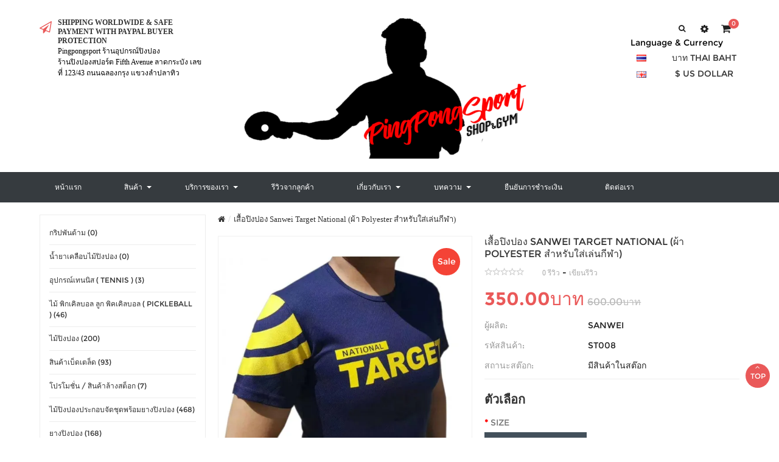

--- FILE ---
content_type: text/html; charset=utf-8
request_url: https://www.pingpongsport.com/%E0%B9%80%E0%B8%AA%E0%B8%B7%E0%B9%89%E0%B8%AD%E0%B8%9B%E0%B8%B4%E0%B8%87%E0%B8%9B%E0%B8%AD%E0%B8%87-sanwei-target-national-%E0%B8%9C%E0%B9%89%E0%B8%B2-polyester
body_size: 15472
content:


<!DOCTYPE html><!--[if IE]><![endif]--><!--[if IE 8 ]><html dir="ltr" lang="th" class="ie8"><![endif]--><!--[if IE 9 ]><html dir="ltr" lang="th" class="ie9"><![endif]--><!--[if (gt IE 9)|!(IE)]><!-->
<html dir="ltr" class="ltr" lang="th" hreflang="th"><!--<![endif]--><head><meta charset="utf-8"><meta name="viewport" content="width=device-width, initial-scale=1"><meta name="wot-verification" content="aac57178ad2b5a1a7fcc"/><title>เสื้อปิงปอง Sanwei Target National (ผ้า Polyester สำหรับใส่เล่นกีฬา)</title><link rel="stylesheet" href="https://cdnjs.cloudflare.com/ajax/libs/material-design-iconic-font/2.2.0/css/material-design-iconic-font.min.css"><base href="/" /><meta name="description" content="เสื้อปิงปอง Sanwei Target National ทำมาจากเส้นใย Polyester 100% ผ้าระบายอากาศได้อย่างดี เบา สบาย ดูแลรักษาง่าย ไม่ยับ แห้งเร็ว ป้องกันรังสี UV มีความยืดหยุ่น และทิ้งตัวได้เป็นอย่างดี
เสื้อปิงปอง Sanwei Target National (ผ้า Polyester สำหรับใส่เล่นกีฬา)
ผ" /><meta name="keywords" content= "เสื้อปิงปอง, ปิงปอง, เสื้อปิงปอง Sanwei" /><meta http-equiv="X-UA-Compatible" content="IE=edge"><link href="https://www.pingpongsport.com/เสื้อปิงปอง-sanwei-target-national-ผ้า-polyester" rel="canonical" /><link href="image/catalog/NewVersion/sticker.png" rel="icon" /><link href="catalog/view/theme/pav_krstore/stylesheet/stylesheet.css" rel="stylesheet" /><link href="catalog/view/javascript/font-awesome/css/font-awesome.min.css" rel="stylesheet" /><link href="catalog/view/javascript/jquery/magnific/magnific-popup.css" rel="stylesheet" /><link href="catalog/view/javascript/jquery/owl-carousel/owl.carousel.css" rel="stylesheet" /><link href="catalog/view/theme/pav_krstore/stylesheet/fonts.css" rel="stylesheet" /><link href="cache/5f2cb5a23d2840fb0ff5c817db83667d.css" rel="stylesheet" /><script type="text/javascript" src="catalog/view/javascript/jquery/jquery-2.1.1.min.js"></script><script type="text/javascript" src="catalog/view/javascript/jquery/magnific/jquery.magnific-popup.min.js"></script><script type="text/javascript" src="catalog/view/javascript/bootstrap/js/bootstrap.min.js"></script><script type="text/javascript" src="catalog/view/javascript/common.js"></script><script type="text/javascript" src="catalog/view/theme/pav_krstore/javascript/common.js"></script><script type="text/javascript" src="catalog/view/javascript/jquery/owl-carousel/owl.carousel.min.js"></script><script type="text/javascript" src="cache/d9af7e8f8e9fa1a2652d02ea4a3e09bc.js"></script><!-- FONT --><!-- FONT --><!-- Google Tag Manager --><script>(function(w,d,s,l,i){w[l]=w[l]||[];w[l].push({'gtm.start':
new Date().getTime(),event:'gtm.js'});var f=d.getElementsByTagName(s)[0],j=d.createElement(s),dl=l!='dataLayer'?'&l='+l:'';j.async=true;j.src=
'https://www.googletagmanager.com/gtm.js?id='+i+dl;f.parentNode.insertBefore(j,f);
})(window,document,'script','dataLayer','GTM-TT8BC8W');</script><!-- End Google Tag Manager --><!-- Facebook Pixel Code --><script>
 !function(f,b,e,v,n,t,s)
 {if(f.fbq)return;n=f.fbq=function(){n.callMethod?
 n.callMethod.apply(n,arguments):n.queue.push(arguments)};
 if(!f._fbq)f._fbq=n;n.push=n;n.loaded=!0;n.version='2.0';
 n.queue=[];t=b.createElement(e);t.async=!0;
 t.src=v;s=b.getElementsByTagName(e)[0];
 s.parentNode.insertBefore(t,s)}(window, document,'script', 'https://connect.facebook.net/en_US/fbevents.js');
 fbq('init', '264792914570830');
 fbq('track', 'PageView');
</script><noscript><img height="1" width="1" style="display:none"
 src="https://www.facebook.com/tr?id=264792914570830&ev=PageView&noscript=1"
/></noscript><!-- End Facebook Pixel Code --><!-- Facebook Pixel Code --><script>
 !function(f,b,e,v,n,t,s)
 {if(f.fbq)return;n=f.fbq=function(){n.callMethod?
 n.callMethod.apply(n,arguments):n.queue.push(arguments)};
 if(!f._fbq)f._fbq=n;n.push=n;n.loaded=!0;n.version='2.0';
 n.queue=[];t=b.createElement(e);t.async=!0;
 t.src=v;s=b.getElementsByTagName(e)[0];
 s.parentNode.insertBefore(t,s)}(window, document,'script', 'https://connect.facebook.net/en_US/fbevents.js');
 fbq('init', '1849384592018266');
 fbq('track', 'PageView');
</script><noscript><img height="1" width="1" style="display:none"
 src="https://www.facebook.com/tr?id=1849384592018266&ev=PageView&noscript=1"
/></noscript><!-- End Facebook Pixel Code --><!--tmd blod--><link href="index.php?route=tmd/blogthemecss" rel="stylesheet"/><link href="catalog/view/theme/default/stylesheet/tmdlatestblog.css" rel="stylesheet"><!--tmd blod--></head><body class="product-product-1217 page-product"><!-- Google Tag Manager (noscript) --><noscript><iframe src="https://www.googletagmanager.com/ns.html?id=GTM-TT8BC8W"
height="0" width="0" style="display:none;visibility:hidden"></iframe></noscript><!-- End Google Tag Manager (noscript) --><div class="row-offcanvas row-offcanvas-left layout-"><header class="header-v1 bg-white clearfix"><div itemscope itemtype="http://schema.org/LocalBusiness" class="container"><div class="row"><div id="icon-box-header" class="col-lg-3 col-md-3 col-sm-3 hidden-xs"><div class="feature-box clearfix feature-box-v1 feature-box-left "><div class="fbox-icon"><i class="fa fa fa-paper-plane-o"></i></div><div class="fbox-body"><h4>Shipping Worldwide &amp; Safe Payment With Paypal Buyer Protection</h4><p><span itemprop="name">Pingpongsport ร้านอุปกรณ์ปิงปอง</span></p><p><span itemprop="address">ร้านปิงปองสปอร์ต Fifth Avenue ลาดกระบัง เลขที่ 123/43 ถนนฉลองกรุง แขวงลำปลาทิว</span></p></div></div></div><div id="logo" class="col-lg-6 col-md-6 col-sm-6 col-xs-6"><a href="https://www.pingpongsport.com/"><img itemprop="image" src="image/catalog/NewVersion/logo-new-version-2.png" title="ร้านปิงปองสปอร์ต ขายอุปกรณ์ปิงปอง ไม้ปิงปอง ลูกปิงปอง ยางปิงปอง" alt="ร้านปิงปองสปอร์ต ขายอุปกรณ์ปิงปอง ไม้ปิงปอง ลูกปิงปอง ยางปิงปอง" class="img-responsive" width="484" height="242" /></a></div><div id="search" class="search col-lg-1 col-md-1 hidden-sm hidden-xs"><div class="input-group clearfix"><input type="text" name="search" value="" placeholder="ค้นหา" class="form-control radius-2x pull-right" /><button type="button" class="btn btn-default pull-right"><i class="fa fa-search"></i></button></div></div><div id="setting" class="dropdown col-lg-1 col-md-1"><div class="dropdown-toggle text-center" data-toggle="dropdown"><i class="fa fa-cog"></i></div><ul class="dropdown-menu box-setting"><li class="account"><ul><li><a href="https://www.pingpongsport.com/account"><i class="zmdi zmdi-account"></i> บัญชีผู้ใช้</a></li><li><a href="https://www.pingpongsport.com/wishlist"><i class="fa fa-heart"></i><span id="wishlist-total">รายการโปรด (0)</span></a></li><li><a href="https://www.pingpongsport.com/cart"><i class="zmdi zmdi-shopping-basket"></i> ตระกร้าสินค้า</a></li><li><a href="https://www.pingpongsport.com/checkout"><i class="fa fa-check"></i> สั่งซื้อ</a></li><li class="logout"><a href="https://www.pingpongsport.com/login"><i class="fa fa-key"></i> เข้าสู่ระบบ</a></li><li><a href="https://www.pingpongsport.com/register"><i class="fa fa-pencil"></i> ลงทะเบียน</a></li></ul></li></ul></div><div id="cart-top" class="col-lg-1 col-md-1"><div id="cart" class="dropdown clearfix"><div data-toggle="dropdown" data-loading-text="กำลังโหลดข้อมูล..." class="dropdown-toggle text-center"><i class="icon-cart fa fa-shopping-cart"></i><span id="cart-total">
0 </span></div><ul class="dropdown-menu bg-white"><li><p class="text-center">ยังไม่มีสินค้าในตระกร้า!</p></li></ul></div></div></div><div id="language" align="center">Language & Currency<br><table class="New-language"><td class="language"><form action="https://www.pingpongsport.com/index.php?route=common/language/language" method="post" enctype="multipart/form-data" id="form-language"><div class="btn-group dropdown"><ul class="clearfix"><li><button class="language-select btn-link btn-block" type="button" name="th" ><img src="catalog/language/th/th.png" alt="Thai" title="Thai" width="16" height="11" /></button></li><li><button class="language-select btn-link btn-block" type="button" name="en-gb" ><img src="catalog/language/en-gb/en-gb.png" alt="English" title="English" width="16" height="11" /></button></li></ul></div><input type="hidden" name="code" value="" /><input type="hidden" name="redirect" value="https://www.pingpongsport.com/เสื้อปิงปอง-sanwei-target-national-ผ้า-polyester?_route_=เสื้อปิงปอง-sanwei-target-national-ผ้า-polyester" /></form></td><td class="currency"><form action="https://www.pingpongsport.com/index.php?route=common/currency/currency" method="post" enctype="multipart/form-data" id="form-currency"><div class="btn-group"><ul class="clearfix"><li><button class="currency-select btn btn-link btn-block" type="button" name="THB">บาท Thai BAHT</button></li><li><button class="currency-select btn btn-link btn-block" type="button" name="USD">$ US Dollar</button></li></ul></div><input type="hidden" name="code" value="" /><input type="hidden" name="redirect" value="https://www.pingpongsport.com/เสื้อปิงปอง-sanwei-target-national-ผ้า-polyester" /></form></td></table></div></div><div id="group-menu"><div class="container"><div class="row"><div class="bo-mainmenu"><nav id="pav-megamenu" class="navbar"><div class="navbar-header"><button data-toggle="offcanvas" class="btn btn-primary canvas-menu hidden-lg hidden-md" type="button"><i class="fa fa-bars"></i></button></div><div class="collapse navbar-collapse" id="bs-megamenu"><ul class="nav navbar-nav megamenu"><li class="home" ><a href="https://www.pingpongsport.com/"><span class="menu-title">หน้าแรก</span></a></li><li class="parent dropdown aligned-left" ><a class="dropdown-toggle" data-toggle="dropdown" href="https://www.pingpongsport.com/"><span class="menu-title">สินค้า</span><b class="caret"></b></a><div class="dropdown-menu level1" ><div class="dropdown-menu-inner"><div class="row"><div class="mega-col col-xs-12 col-sm-12 col-md-12" data-type="menu" ><div class="mega-col-inner"><ul><li class="parent dropdown-submenu " ><a class="dropdown-toggle" data-toggle="dropdown" href="https://www.pingpongsport.com/ไม้ปิงปอง"><span class="menu-title">ไม้ปิงปอง</span><b class="caret"></b></a><div class="dropdown-menu level2" ><div class="dropdown-menu-inner"><div class="row"><div class="mega-col col-xs-12 col-sm-12 col-md-12" data-type="menu" ><div class="mega-col-inner"><ul><li class=" " ><a href="https://www.pingpongsport.com/ไม้ปิงปอง/ไม้ปิงปอง-air"><span class="menu-title">AIR</span></a></li><li class=" " ><a href="https://www.pingpongsport.com/ไม้ปิงปอง/ไม้ปิงปอง-andro"><span class="menu-title">Andro</span></a></li><li class=" " ><a href="https://www.pingpongsport.com/ไม้ปิงปอง/ไม้ปิงปอง-pph"><span class="menu-title">AQUA ( PPH )</span></a></li><li class=" " ><a href="https://www.pingpongsport.com/ไม้ปิงปอง/ไม้ปิงปอง-dhs"><span class="menu-title">DHS</span></a></li><li class=" " ><a href="https://www.pingpongsport.com/ไม้ปิงปอง/ไม้ปิงปอง-dr-neubauer"><span class="menu-title">Dr.Neubauer</span></a></li><li class=" " ><a href="https://www.pingpongsport.com/ไม้ปิงปอง/ไม้ปิงปอง-gambler"><span class="menu-title">GAMBLER</span></a></li><li class=" " ><a href="https://www.pingpongsport.com/ไม้ปิงปอง/ไม้ปิงปอง-gewo"><span class="menu-title">GEWO</span></a></li><li class=" " ><a href="https://www.pingpongsport.com/ไม้ปิงปอง/ไม้ปิงปอง-hallmark"><span class="menu-title">HALLMARK</span></a></li><li class=" " ><a href="https://www.pingpongsport.com/ไม้ปิงปอง/ไม้ปิงปอง-darker"><span class="menu-title">Darker</span></a></li><li class=" " ><a href="https://www.pingpongsport.com/ไม้ปิงปอง/ไม้ปิงปอง-kokutaku"><span class="menu-title">KOKUTAKU</span></a></li><li class=" " ><a href="https://www.pingpongsport.com/ไม้ปิงปอง/ไม้ปิงปอง-lion"><span class="menu-title">LION</span></a></li><li class=" " ><a href="https://www.pingpongsport.com/ไม้ปิงปอง/ไม้ปิงปอง-loki"><span class="menu-title">LOKI</span></a></li><li class=" " ><a href="https://www.pingpongsport.com/ไม้ปิงปอง/ไม้ปิงปอง-mizuno"><span class="menu-title">MIZUNO</span></a></li><li class=" " ><a href="https://www.pingpongsport.com/ไม้ปิงปอง/ไม้ปิงปอง-nittaku"><span class="menu-title">Nittaku</span></a></li><li class=" " ><a href="https://www.pingpongsport.com/ไม้ปิงปอง/ไม้ปิงปอง-nexy"><span class="menu-title">NEXY</span></a></li><li class=" " ><a href="https://www.pingpongsport.com/ไม้ปิงปอง/ไม้ปิงปอง-neottec"><span class="menu-title">NEOTTEC</span></a></li><li class=" " ><a href="https://www.pingpongsport.com/ไม้ปิงปอง/ไม้ปิงปอง-palio"><span class="menu-title">PALIO</span></a></li><li class=" " ><a href="https://www.pingpongsport.com/ไม้ปิงปอง/ไม้ปิงปอง-reactor"><span class="menu-title">REACTOR</span></a></li><li class=" " ><a href="https://www.pingpongsport.com/ไม้ปิงปอง/ไม้ปิงปอง-sanwei"><span class="menu-title">SANWEI</span></a></li><li class=" " ><a href="https://www.pingpongsport.com/ไม้ปิงปอง/ไม้ปิงปอง-sauer--troger"><span class="menu-title">SAUER &amp; TROGER</span></a></li><li class=" " ><a href="https://www.pingpongsport.com/ไม้ปิงปอง/ไม้ปิงปอง-spinlord"><span class="menu-title">SPINLORD</span></a></li><li class=" " ><a href="https://www.pingpongsport.com/ไม้ปิงปอง/ไม้ปิงปอง-stiga"><span class="menu-title">STIGA</span></a></li><li class=" " ><a href="https://www.pingpongsport.com/ไม้ปิงปอง/ไม้ปิงปอง-tibhar"><span class="menu-title">Tibhar</span></a></li><li class=" " ><a href="https://www.pingpongsport.com/ไม้ปิงปอง/ไม้ปิงปอง-tmount"><span class="menu-title">TMOUNT</span></a></li><li class=" " ><a href="https://www.pingpongsport.com/ไม้ปิงปอง/ไม้ปิงปอง-tsp"><span class="menu-title">TSP</span></a></li><li class=" " ><a href="https://www.pingpongsport.com/ไม้ปิงปอง/ไม้ปิงปอง-tuttle"><span class="menu-title">TUTTLE</span></a></li><li class=" " ><a href="https://www.pingpongsport.com/ไม้ปิงปอง/ไม้ปิงปอง-xvt"><span class="menu-title">XVT</span></a></li><li class=" " ><a href="https://www.pingpongsport.com/ไม้ปิงปอง/ไม้ปิงปอง-xiom"><span class="menu-title">XIOM</span></a></li><li class=" " ><a href="https://www.pingpongsport.com/ไม้ปิงปอง/ไม้ปิงปอง-yasaka"><span class="menu-title">YASAKA</span></a></li><li class=" " ><a href="https://www.pingpongsport.com/ไม้ปิงปอง/ไม้ปิงปองยี่ห้ออื่นๆ"><span class="menu-title">ไม้ปิงปอง รุ่นเก่า/สะสม</span></a></li><li class=" " ><a href="https://www.pingpongsport.com/ไม้ปิงปอง/ไม้ปิงปอง-donic"><span class="menu-title">ไม้ปิงปอง Donic</span></a></li></ul></div></div></div></div></div></li><li class="parent dropdown-submenu " ><a class="dropdown-toggle" data-toggle="dropdown" href="https://www.pingpongsport.com/ยางปิงปอง"><span class="menu-title">ยางปิงปอง</span><b class="caret"></b></a><div class="dropdown-menu level2" ><div class="dropdown-menu-inner"><div class="row"><div class="mega-col col-xs-12 col-sm-12 col-md-12" data-type="menu" ><div class="mega-col-inner"><ul><li class="parent dropdown-submenu " ><a class="dropdown-toggle" data-toggle="dropdown" href="https://www.pingpongsport.com/ยางปิงปอง/ยางเรียบ"><span class="menu-title">ยางเรียบ</span><b class="caret"></b></a><div class="dropdown-menu level3" ><div class="dropdown-menu-inner"><div class="row"><div class="mega-col col-xs-12 col-sm-12 col-md-12" data-type="menu" ><div class="mega-col-inner"><ul><li class=" " ><a href="https://www.pingpongsport.com/ยางเรียบ/ยางปิงปองเรียบ-air"><span class="menu-title">AIR</span></a></li><li class=" " ><a href="https://www.pingpongsport.com/ยางเรียบ/ยางปิงปองเรียบ-butterfly"><span class="menu-title">BUTTERFLY</span></a></li><li class=" " ><a href="https://www.pingpongsport.com/ยางเรียบ/ยางปิงปองเรียบ-dhs"><span class="menu-icon" style="background:url('image/catalog/Manufacture/DHS.jpg') no-repeat;"><span class="menu-title">DHS</span></span></a></li><li class=" " ><a href="https://www.pingpongsport.com/ยางเรียบ/ยางปิงปองเรียบ-dr-neubauer"><span class="menu-title">DR.NEUBAUER</span></a></li><li class=" " ><a href="https://www.pingpongsport.com/ยางเรียบ/ยางปิงปอง-friendship-729"><span class="menu-title">FRIENDSHIP 729</span></a></li><li class=" " ><a href="https://www.pingpongsport.com/ยางเรียบ/ยางปิงปองเรียบ-gambler"><span class="menu-title">GAMBLER</span></a></li><li class=" " ><a href="https://www.pingpongsport.com/ยางเรียบ/ยางปิงปองเรียบ-gewo"><span class="menu-title">GEWO</span></a></li><li class=" " ><a href="https://www.pingpongsport.com/ยางเรียบ/ยางปิงปองเรียบ-hallmark"><span class="menu-title">HALLMARK</span></a></li><li class=" " ><a href="https://www.pingpongsport.com/ยางเรียบ/ยางปิงปองเรียบ-kokutaku"><span class="menu-title">KOKUTAKU</span></a></li><li class=" " ><a href="https://www.pingpongsport.com/ยางเรียบ/ยางปิงปองเรียบ-reactor"><span class="menu-title">REACTOR</span></a></li><li class=" " ><a href="https://www.pingpongsport.com/ยางเรียบ/ยางปิงปองเรียบ-Sanwei"><span class="menu-title">SANWEI</span></a></li><li class=" " ><a href="https://www.pingpongsport.com/ยางเรียบ/ยางปิงปองเรียบ-stiga"><span class="menu-title">STIGA</span></a></li><li class=" " ><a href="https://www.pingpongsport.com/ยางเรียบ/ยางปิงปอง-sword"><span class="menu-title">SWORD</span></a></li><li class=" " ><a href="https://www.pingpongsport.com/ยางเรียบ/ยางปิงปอง-tibhar-ยางเรียบ"><span class="menu-title">TIBHAR</span></a></li><li class=" " ><a href="https://www.pingpongsport.com/ยางเรียบ/ยางปิงปองเรียบ-tuttle"><span class="menu-title">TUTTLE</span></a></li><li class=" " ><a href="https://www.pingpongsport.com/ยางเรียบ/ยางปิงปองเรียบ-xiom"><span class="menu-title">XIOM</span></a></li><li class=" " ><a href="https://www.pingpongsport.com/ยางเรียบ/ยางปิงปอง-yasaka-ยางเรียบ"><span class="menu-title">YASAKA</span></a></li><li class=" " ><a href="https://www.pingpongsport.com/ยางเรียบ/ยางปิงปอง-loki-ยางเรียบ"><span class="menu-title">LOKI</span></a></li><li class=" " ><a href="https://www.pingpongsport.com/ยางเรียบ/ยางปิงปอง-nexy-ยางเรียบ"><span class="menu-title">NEXY</span></a></li><li class=" " ><a href="https://www.pingpongsport.com/ยางเรียบ/ยางปิงปอง-neottec-ยางเรียบ"><span class="menu-title">NEOTTEC</span></a></li><li class=" " ><a href="https://www.pingpongsport.com/ยางเรียบ/ยางปิงปอง-nittaku-ยางเรียบ"><span class="menu-title">NITTAKU</span></a></li><li class=" " ><a href="https://www.pingpongsport.com/ยางเรียบ/ยางปิงปอง-yinhe"><span class="menu-title">YINHE</span></a></li><li class=" " ><a href="https://www.pingpongsport.com/ยางเรียบ/ยางปิงปองเรียบ-donic"><span class="menu-title">DONIC</span></a></li></ul></div></div></div></div></div></li><li class="parent dropdown-submenu " ><a class="dropdown-toggle" data-toggle="dropdown" href="https://www.pingpongsport.com/ยางปิงปอง/ยางเม็ดสั้น"><span class="menu-title">ยางเม็ดสั้น</span><b class="caret"></b></a><div class="dropdown-menu level3" ><div class="dropdown-menu-inner"><div class="row"><div class="mega-col col-xs-12 col-sm-12 col-md-12" data-type="menu" ><div class="mega-col-inner"><ul><li class=" " ><a href="https://www.pingpongsport.com/ยางเม็ดสั้น/ยางเม็ดสั้น-air"><span class="menu-title">AIR</span></a></li><li class=" " ><a href="https://www.pingpongsport.com/ยางเม็ดสั้น/ยางปิงปอง-dhs-ยางเม็ดสั้น-"><span class="menu-title">DHS</span></a></li><li class=" " ><a href="https://www.pingpongsport.com/ยางเม็ดสั้น/ยางเม็ดสั้น-dr-neubauer"><span class="menu-title">DR.NEUBAUER</span></a></li><li class=" " ><a href="https://www.pingpongsport.com/ยางเม็ดสั้น/ยางเม็ดสั้น-hallmark"><span class="menu-title">HALLMARK</span></a></li><li class=" " ><a href="https://www.pingpongsport.com/ยางเม็ดสั้น/ยางเม็ดสั้น-kokutaku"><span class="menu-title">KOKUTAKU</span></a></li><li class=" " ><a href="https://www.pingpongsport.com/ยางเม็ดสั้น/ยางปิงปอง-loki-ยางเม็ดสั้น"><span class="menu-title">LOKI</span></a></li><li class=" " ><a href="https://www.pingpongsport.com/ยางเม็ดสั้น/ยางปิงปอง-nittaku-ยางเม็ดสั้น"><span class="menu-title">NITTAKU</span></a></li><li class=" " ><a href="https://www.pingpongsport.com/ยางเม็ดสั้น/ยางเม็ดสั้น-sanwei"><span class="menu-title">SANWEI</span></a></li><li class=" " ><a href="https://www.pingpongsport.com/ยางเม็ดสั้น/ยางเม็ดสั้น-spinlord"><span class="menu-title">SPINLORD</span></a></li><li class=" " ><a href="https://www.pingpongsport.com/ยางเม็ดสั้น/ยางเม็ดสั้น-tuttle"><span class="menu-title">TUTTLE</span></a></li><li class=" " ><a href="https://www.pingpongsport.com/ยางเม็ดสั้น/ยางปิงปอง-lion-ยางเม็ดสั้น"><span class="menu-title">LION</span></a></li></ul></div></div></div></div></div></li><li class="parent dropdown-submenu " ><a class="dropdown-toggle" data-toggle="dropdown" href="https://www.pingpongsport.com/ยางปิงปอง/ยางเม็ดยาว"><span class="menu-title">ยางเม็ดยาว</span><b class="caret"></b></a><div class="dropdown-menu level3" ><div class="dropdown-menu-inner"><div class="row"><div class="mega-col col-xs-12 col-sm-12 col-md-12" data-type="menu" ><div class="mega-col-inner"><ul><li class=" " ><a href="https://www.pingpongsport.com/ยางเม็ดยาว/ยางเม็ดยาว-AIR"><span class="menu-title">AIR</span></a></li><li class=" " ><a href="https://www.pingpongsport.com/ยางเม็ดยาว/ยางเม็ดยาว-dr-neubauer"><span class="menu-title">DR.NEUBAUER</span></a></li><li class=" " ><a href="https://www.pingpongsport.com/ยางเม็ดยาว/ยางเม็ดยาว-hallmark"><span class="menu-title">HALLMARK</span></a></li><li class=" " ><a href="https://www.pingpongsport.com/ยางเม็ดยาว/ยางเม็ดยาว-kokutaku"><span class="menu-title">KOKUTAKU</span></a></li><li class=" " ><a href="https://www.pingpongsport.com/ยางเม็ดยาว/ยางปิงปอง-loki-ยางเม็ดยาว"><span class="menu-title">LOKI</span></a></li><li class=" " ><a href="https://www.pingpongsport.com/ยางเม็ดยาว/ยางปิงปอง-lion-ยางเม็ดยาว"><span class="menu-title">LION</span></a></li><li class=" " ><a href="https://www.pingpongsport.com/ยางเม็ดยาว/ยางเม็ดยาว-sanwei"><span class="menu-title">SANWEI</span></a></li><li class=" " ><a href="https://www.pingpongsport.com/ยางเม็ดยาว/ยางเม็ดยาว-sauer-troger"><span class="menu-title">SAUER &amp; TROGER</span></a></li><li class=" " ><a href="https://www.pingpongsport.com/ยางเม็ดยาว/ยางเม็ดยาว-spinlord"><span class="menu-title">SPINLORD</span></a></li><li class=" " ><a href="https://www.pingpongsport.com/ยางเม็ดยาว/ยางเม็ดยาว-stiga"><span class="menu-title">STIGA</span></a></li><li class=" " ><a href="https://www.pingpongsport.com/ยางเม็ดยาว/ยางเม็ดยาว-tuttle"><span class="menu-title">TUTTLE</span></a></li><li class=" " ><a href="https://www.pingpongsport.com/ยางเม็ดยาว/ยางปิงปอง-meteor-ยางเม็ดยาว-"><span class="menu-title">Meteor</span></a></li><li class=" " ><a href="https://www.pingpongsport.com/ยางเม็ดยาว/ยางเม็ดยาว-sauer-troger"><span class="menu-title">Sauer &amp; Troger</span></a></li><li class=" " ><a href="https://www.pingpongsport.com/ยางเม็ดยาว/ยางเม็ดยาว-yinhe"><span class="menu-title">YINHE</span></a></li><li class=" " ><a href="https://www.pingpongsport.com/ยางเม็ดยาว/ยางปิงปอง-sauer--troger-ยางเม็ดยาว-"><span class="menu-title">ยางปิงปอง Sauer &amp; Troger ( ยางเม็ดยาว )</span></a></li></ul></div></div></div></div></div></li><li class="parent dropdown-submenu " ><a class="dropdown-toggle" data-toggle="dropdown" href="https://www.pingpongsport.com/ยางปิงปอง/ยางเม็ดกึ่ง"><span class="menu-title">ยางเม็ดกึ่ง</span><b class="caret"></b></a><div class="dropdown-menu level3" ><div class="dropdown-menu-inner"><div class="row"><div class="mega-col col-xs-12 col-sm-12 col-md-12" data-type="menu" ><div class="mega-col-inner"><ul><li class=" " ><a href="https://www.pingpongsport.com/ยางเม็ดกึ่ง/ยางเม็ดกึ่ง-air"><span class="menu-title">AIR</span></a></li><li class=" " ><a href="https://www.pingpongsport.com/ยางเม็ดกึ่ง/ยางเม็ดกึ่ง-DR-NEUBAUER"><span class="menu-title">DR.NEUBAUER</span></a></li><li class=" " ><a href="https://www.pingpongsport.com/ยางเม็ดกึ่ง/ยางเม็ดกึ่ง-kokutaku"><span class="menu-title">KOKUTAKU</span></a></li><li class=" " ><a href="https://www.pingpongsport.com/ยางเม็ดกึ่ง/ยางเม็ดกึ่ง-spinlord"><span class="menu-title">SPINLORD</span></a></li><li class=" " ><a href="https://www.pingpongsport.com/ยางเม็ดกึ่ง/ยางเม็ดกึ่ง-tuttle"><span class="menu-title">TUTTLE</span></a></li><li class=" " ><a href="https://www.pingpongsport.com/ยางเม็ดกึ่ง/ยางปิงปอง-lion-ยางเม็ดกึ่ง"><span class="menu-title">LION</span></a></li><li class=" " ><a href="https://www.pingpongsport.com/ยางเม็ดกึ่ง/ยางปิงปอง-loki-ยางเม็ดกึ่ง"><span class="menu-title">ยางปิงปอง LOKI (ยางเม็ดกึ่ง)</span></a></li></ul></div></div></div></div></div></li><li class="parent dropdown-submenu " ><a class="dropdown-toggle" data-toggle="dropdown" href="https://www.pingpongsport.com/ยางปิงปอง/ยางแอนตี้"><span class="menu-title">ยางแอนตี้</span><b class="caret"></b></a><div class="dropdown-menu level3" ><div class="dropdown-menu-inner"><div class="row"><div class="mega-col col-xs-12 col-sm-12 col-md-12" data-type="menu" ><div class="mega-col-inner"><ul><li class=" " ><a href="https://www.pingpongsport.com/ยางแอนตี้/ยางแอนตี้-der-materialspezialist"><span class="menu-title">Der Materialspezialist</span></a></li><li class=" " ><a href="https://www.pingpongsport.com/ยางแอนตี้/ยางปิงปอง-dr-neubauer-ยางแอนตี้"><span class="menu-title">DR.NEUBAUER</span></a></li><li class=" " ><a href="https://www.pingpongsport.com/ยางแอนตี้/ยางปิงปอง-spinlord-ยางแอนตี้"><span class="menu-title">SPINLORD</span></a></li><li class=" " ><a href="https://www.pingpongsport.com/ยางแอนตี้/ยางปิงปอง-lion-ยางแอนตี้"><span class="menu-title">LION</span></a></li><li class=" " ><a href="https://www.pingpongsport.com/ยางแอนตี้/ยางปิงปอง-hallmark-ยางแอนตี้"><span class="menu-title">HALLMARK</span></a></li></ul></div></div></div></div></div></li><li class="parent dropdown-submenu " ><a class="dropdown-toggle" data-toggle="dropdown" href="https://www.pingpongsport.com/ยางปิงปอง/ยางปิงปองสีพิเศษ"><span class="menu-title">ยางสีพิเศษ</span><b class="caret"></b></a><div class="dropdown-menu level3" ><div class="dropdown-menu-inner"><div class="row"><div class="mega-col col-xs-12 col-sm-12 col-md-12" data-type="menu" ><div class="mega-col-inner"><ul><li class=" " ><a href="https://www.pingpongsport.com/ยางปิงปองสีพิเศษ/ยางปิงปอง-สีพิเศษ-ยางเรียบ"><span class="menu-title">ยางเรียบ สีพิเศษ</span></a></li><li class=" " ><a href="https://www.pingpongsport.com/ยางปิงปองสีพิเศษ/ยางปิงปอง-ยางเม็ดยาวสี"><span class="menu-title">ยางเม็ดยาว สีพิเศษ</span></a></li><li class=" " ><a href="https://www.pingpongsport.com/ยางปิงปองสีพิเศษ/ยางปิงปอง-สีพิเศษ-ยางเม็ดกึ่ง"><span class="menu-title">ยางเม็ดกึ่ง สีพิเศษ</span></a></li></ul></div></div></div></div></div></li><li class=" " ><a href="https://www.pingpongsport.com/ยางปิงปอง/ยางปิงปอง-แพ็กคู่-ราคาพิเศษ"><span class="menu-title">ยางปิงปอง แพ็กคู่ ราคาพิเศษ</span></a></li></ul></div></div></div></div></div></li><li class="parent dropdown-submenu " ><a class="dropdown-toggle" data-toggle="dropdown" href="https://www.pingpongsport.com/ไม้ปิงปองประกอบจัดชุด"><span class="menu-title">ไม้ปิงปองประกอบจัดชุด</span><b class="caret"></b></a><div class="dropdown-menu level2" ><div class="dropdown-menu-inner"><div class="row"><div class="mega-col col-xs-12 col-sm-12 col-md-12" data-type="menu" ><div class="mega-col-inner"><ul><li class=" " ><a href="https://www.pingpongsport.com/ไม้ปิงปองประกอบจัดชุด/ไม้ปิงปองประกอบจัดชุด-500-700-บาท"><span class="menu-title">ไม้ปิงปองประกอบจัดชุด 500 - 750 บาท</span></a></li><li class=" " ><a href="https://www.pingpongsport.com/ไม้ปิงปองประกอบจัดชุด/ไม้ปิงปองประกอบจัดชุด-751-1000-บาท"><span class="menu-title">ไม้ปิงปองประกอบจัดชุด 751 - 1000 บาท</span></a></li><li class=" " ><a href="https://www.pingpongsport.com/ไม้ปิงปองประกอบจัดชุด/ไม้ปิงปองประกอบจัดชุด-1001-1500-บาท"><span class="menu-title">ไม้ปิงปองประกอบจัดชุด 1001 - 1500 บาท</span></a></li><li class=" " ><a href="https://www.pingpongsport.com/ไม้ปิงปองประกอบจัดชุด/ไม้ปิงปองประกอบจัดชุด-1501-2000-บาท"><span class="menu-title">ไม้ปิงปองประกอบจัดชุด 1501 - 2000 บาท</span></a></li><li class=" " ><a href="https://www.pingpongsport.com/ไม้ปิงปองประกอบจัดชุด/ไม้ปิงปองประกอบจัดชุด-2001-2500-บาท"><span class="menu-title">ไม้ปิงปองประกอบจัดชุด 2001 - 2500 บาท</span></a></li><li class=" " ><a href="https://www.pingpongsport.com/ไม้ปิงปองประกอบจัดชุด/ไม้ปิงปองประกอบจัดชุด-2501-5000-บาท"><span class="menu-title">ไม้ปิงปองประกอบจัดชุด 2501 - 5000 บาท</span></a></li><li class=" " ><a href="https://www.pingpongsport.com/ไม้ปิงปองประกอบจัดชุด/ไม้ปิงปองประกอบ-ชุดนักกีฬามืออาชีพ"><span class="menu-title">ไม้ปิงปองประกอบ ชุดนักกีฬามืออาชีพ</span></a></li><li class=" " ><a href="https://www.pingpongsport.com/ไม้ปิงปองประกอบจัดชุด/ไม้ปิงปองประกอบจัดชุด-สำหรับ-สาวกไม้จีน"><span class="menu-title">ไม้ปิงปองประกอบจัดชุด สำหรับ สาวกไม้จีน</span></a></li><li class=" " ><a href="https://www.pingpongsport.com/ไม้ปิงปองประกอบจัดชุด/โปรโมชั่นไม้ปิงปองประกอบจัดชุด-ประจำเดือน"><span class="menu-title">โปรโมชั่นไม้ปิงปองประกอบจัดชุดประจำเดือน</span></a></li><li class="parent dropdown-submenu " ><a class="dropdown-toggle" data-toggle="dropdown" href="https://www.pingpongsport.com/ไม้ปิงปองประกอบจัดชุด/ไม้ปิงปองประกอบจัดชุดยางเม็ด-ยางแอนตี้"><span class="menu-title">ไม้ปิงปองประกอบจัดชุดยางเม็ด/ยางแอนตี้</span><b class="caret"></b></a><div class="dropdown-menu level3" ><div class="dropdown-menu-inner"><div class="row"><div class="mega-col col-xs-12 col-sm-12 col-md-12" data-type="menu" ><div class="mega-col-inner"><ul><li class=" " ><a href="https://www.pingpongsport.com/ไม้ปิงปองประกอบจัดชุดยางเม็ด-ยางแอนตี้/ไม้ประกอบยางเม็ดสั้น"><span class="menu-title">ไม้ประกอบยางเม็ดสั้น</span></a></li><li class=" " ><a href="https://www.pingpongsport.com/ไม้ปิงปองประกอบจัดชุดยางเม็ด-ยางแอนตี้/ไม้ประกอบยางเม็ดกึ่ง"><span class="menu-title">ไม้ประกอบยางเม็ดกึ่ง</span></a></li><li class=" " ><a href="https://www.pingpongsport.com/ไม้ปิงปองประกอบจัดชุดยางเม็ด-ยางแอนตี้/ไม้ประกอบยางเม็ดยาว"><span class="menu-title">ไม้ประกอบยางเม็ดยาว</span></a></li><li class=" " ><a href="https://www.pingpongsport.com/ไม้ปิงปองประกอบจัดชุดยางเม็ด-ยางแอนตี้/ไม้ประกอบยางแอนตี้"><span class="menu-title">ไม้ประกอบยางแอนตี้</span></a></li></ul></div></div></div></div></div></li><li class=" " ><a href="https://www.pingpongsport.com/ไม้ปิงปองประกอบจัดชุด/ไม้ปิงปองประกอบ-ยางสีพิเศษ"><span class="menu-title">ไม้ปิงปองประกอบ ยางสีพิเศษ</span></a></li></ul></div></div></div></div></div></li><li class="parent dropdown-submenu " ><a class="dropdown-toggle" data-toggle="dropdown" href="https://www.pingpongsport.com/ไม้ปิงปองสำเร็จรูป"><span class="menu-title">ไม้ปิงปองสำเร็จรูป</span><b class="caret"></b></a><div class="dropdown-menu level2" ><div class="dropdown-menu-inner"><div class="row"><div class="mega-col col-xs-12 col-sm-12 col-md-12" data-type="menu" ><div class="mega-col-inner"><ul><li class=" " ><a href="https://www.pingpongsport.com/ไม้ปิงปองสำเร็จรูป/ไม้ปิงปองสำเร็จรูป-ยี่ห้อ-butterfly"><span class="menu-title">Butterfly</span></a></li><li class=" " ><a href="https://www.pingpongsport.com/ไม้ปิงปองสำเร็จรูป/ไม้ปิงปองกึ่งสำเร็จรูป-sanwei"><span class="menu-title">SANWEI</span></a></li><li class=" " ><a href="https://www.pingpongsport.com/ไม้ปิงปองสำเร็จรูป/ไม้ปิงปองสำเร็จรูป-ยี่ห้อ-stiga"><span class="menu-title">Stiga</span></a></li><li class=" " ><a href="https://www.pingpongsport.com/ไม้ปิงปองสำเร็จรูป/ไม้ปิงปองสำเร็จรูป-gewo"><span class="menu-title">ไม้ปิงปองสำเร็จรูป GEWO</span></a></li><li class=" " ><a href="https://www.pingpongsport.com/ไม้ปิงปองสำเร็จรูป/ไม้ปิงปองกึ่งสำเร็จรูป-loki"><span class="menu-title">ไม้ปิงปองกึ่งสำเร็จรูป LOKI</span></a></li></ul></div></div></div></div></div></li><li class="parent dropdown-submenu " ><a class="dropdown-toggle" data-toggle="dropdown" href="https://www.pingpongsport.com/ลูกปิงปอง"><span class="menu-title">ลูกปิงปอง</span><b class="caret"></b></a><div class="dropdown-menu level2" ><div class="dropdown-menu-inner"><div class="row"><div class="mega-col col-xs-12 col-sm-12 col-md-12" data-type="menu" ><div class="mega-col-inner"><ul><li class=" " ><a href="https://www.pingpongsport.com/ลูกปิงปอง/ลูกปิงปองเซลูลอยด์-40-mm"><span class="menu-title">ลูกปิงปองเซลูลอยด์ 40 mm.</span></a></li><li class=" " ><a href="https://www.pingpongsport.com/ลูกปิงปอง/ลูกปิงปองพลาสติก-40-mm"><span class="menu-title">ลูกปิงปองพลาสติก 40 +</span></a></li></ul></div></div></div></div></div></li><li class=" " ><a href="https://www.pingpongsport.com/น้ำยาเคลือบไม้ปิงปอง"><span class="menu-title">น้ำยาเคลือบไม้ปิงปอง</span></a></li><li class="parent dropdown-submenu " ><a class="dropdown-toggle" data-toggle="dropdown" href="https://www.pingpongsport.com/accessories/กาวปิงปอง-หรือ-จูนเนอร์"><span class="menu-title">กาวปิงปอง / น้ำยาจูน</span><b class="caret"></b></a><div class="dropdown-menu level2" ><div class="dropdown-menu-inner"><div class="row"><div class="mega-col col-xs-12 col-sm-12 col-md-12" data-type="menu" ><div class="mega-col-inner"><ul><li class=" " ><a href="https://www.pingpongsport.com/กาวปิงปอง-หรือ-จูนเนอร์/กาวปิงปอง"><span class="menu-title">กาวปิงปอง</span></a></li><li class=" " ><a href="https://www.pingpongsport.com/กาวปิงปอง-หรือ-จูนเนอร์/น้ำยาจูน"><span class="menu-title">น้ำยาจูน</span></a></li></ul></div></div></div></div></div></li><li class="parent dropdown-submenu " ><a class="dropdown-toggle" data-toggle="dropdown" href="https://www.pingpongsport.com/promotion-or-clearance"><span class="menu-title">โปรโมชั่น / สินค้าล้างสต็อก</span><b class="caret"></b></a><div class="dropdown-menu level2" ><div class="dropdown-menu-inner"><div class="row"><div class="mega-col col-xs-12 col-sm-12 col-md-12" data-type="menu" ><div class="mega-col-inner"><ul><li class=" " ><a href="https://www.pingpongsport.com/promotion-or-clearance/promotion"><span class="menu-title">โปรโมชั่น</span></a></li><li class=" " ><a href="https://www.pingpongsport.com/promotion-or-clearance/clearance"><span class="menu-title">สินค้าล้างสต็อก</span></a></li></ul></div></div></div></div></div></li><li class="parent dropdown-submenu " ><a class="dropdown-toggle" data-toggle="dropdown" href="https://www.pingpongsport.com/accessories"><span class="menu-title">สินค้าเบ็ดเตล็ด</span><b class="caret"></b></a><div class="dropdown-menu level2" ><div class="dropdown-menu-inner"><div class="row"><div class="mega-col col-xs-12 col-sm-12 col-md-12" data-type="menu" ><div class="mega-col-inner"><ul><li class=" " ><a href="https://www.pingpongsport.com/accessories/ซองใส่ไม้ปิงปอง"><span class="menu-title">ซองใส่ไม้ปิงปอง</span></a></li><li class=" " ><a href="https://www.pingpongsport.com/accessories/เทปติดขอบไม้ปิงปองกันกระแทก"><span class="menu-title">เทปติดขอบไม้ปิงปองกันกระแทก</span></a></li><li class=" " ><a href="https://www.pingpongsport.com/accessories/bags"><span class="menu-title">กระเป๋า</span></a></li><li class=" " ><a href="https://www.pingpongsport.com/accessories/foam-cleaning-rubber"><span class="menu-title">น้ำยารักษาหน้ายางปิงปอง</span></a></li><li class=" " ><a href="https://www.pingpongsport.com/accessories/เครื่องยิงลูกปิงปอง"><span class="menu-title">เครื่องยิงลูกปิงปอง เน็ตกั้นลูก เน็ตปิงปอง รีเทิร์นบอร์ด</span></a></li><li class=" " ><a href="https://www.pingpongsport.com/accessories/เสื้อปิงปอง"><span class="menu-title">เสื้อปิงปอง</span></a></li></ul></div></div></div></div></div></li><li class="parent dropdown-submenu " ><a class="dropdown-toggle" data-toggle="dropdown" href="https://www.pingpongsport.com/accessories/shoes"><span class="menu-title">รองเท้ากีฬา</span><b class="caret"></b></a><div class="dropdown-menu level2" ><div class="dropdown-menu-inner"><div class="row"><div class="mega-col col-xs-12 col-sm-12 col-md-12" data-type="menu" ><div class="mega-col-inner"><ul><li class=" " ><a href="https://www.pingpongsport.com/shoes/running-shoes"><span class="menu-title">ถุงเท้าปิงปอง</span></a></li><li class=" " ><a href="https://www.pingpongsport.com/shoes/รองเท้าปิงปอง"><span class="menu-title">รองเท้าปิงปอง</span></a></li></ul></div></div></div></div></div></li><li class="parent dropdown-submenu " ><a class="dropdown-toggle" data-toggle="dropdown" href="https://www.pingpongsport.com/อุปกรณ์ปิงปองราคาส่ง"><span class="menu-title">อุปกรณ์ปิงปองราคาส่ง</span><b class="caret"></b></a><div class="dropdown-menu level2" ><div class="dropdown-menu-inner"><div class="row"><div class="mega-col col-xs-12 col-sm-12 col-md-12" data-type="menu" ><div class="mega-col-inner"><ul><li class=" " ><a href="ไม้ปิงปองเปล่า"><span class="menu-title">ไม้ปิงปองเปล่า</span></a></li><li class=" " ><a href="ยางปิงปองราคาส่ง"><span class="menu-title">ยางปิงปอง</span></a></li><li class=" " ><a href="ขายส่งลูกปิงปอง"><span class="menu-title">ลูกปิงปอง</span></a></li><li class=" " ><a href="https://www.pingpongsport.com/อุปกรณ์ปิงปองราคาส่ง/ไม้ปิงปองเปล่า"><span class="menu-title">ไม้ปิงปองเปล่า ราคาส่ง</span></a></li><li class=" " ><a href="https://www.pingpongsport.com/อุปกรณ์ปิงปองราคาส่ง/ยางปิงปองราคาส่ง"><span class="menu-title">ยางปิงปอง ราคาส่ง</span></a></li><li class=" " ><a href="https://www.pingpongsport.com/อุปกรณ์ปิงปองราคาส่ง/ขายส่งลูกปิงปอง"><span class="menu-title">ลูกปิงปอง ราคาส่ง</span></a></li></ul></div></div></div></div></div></li><li class=" " ><a href="https://www.pingpongsport.com/คอร์สสอนปิงปอง-เรียนปิงปอง"><span class="menu-title">คอร์สเรียนปิงปอง</span></a></li><li class="parent dropdown-submenu " ><a class="dropdown-toggle" data-toggle="dropdown" href="https://www.pingpongsport.com/โต๊ะปิงปอง"><span class="menu-title">โต๊ะปิงปอง</span><b class="caret"></b></a><div class="dropdown-menu level2" ><div class="dropdown-menu-inner"><div class="row"><div class="col-sm-12 mega-col" data-colwidth="12" data-type="menu" ><div class="mega-col-inner"><ul><li class=" " ><a href="https://www.pingpongsport.com/โต๊ะปิงปอง/โต๊ะปิงปอง-outdoor"><span class="menu-title">โต๊ะปิงปอง Outdoor</span></a></li><li class=" " ><a href="https://www.pingpongsport.com/โต๊ะปิงปอง/โต๊ะปิงปองจัดชุด"><span class="menu-title">โต๊ะปิงปอง Indoor</span></a></li><li class=" " ><a href="https://www.pingpongsport.com/โต๊ะปิงปอง/table-tennis-court-accessories"><span class="menu-title">อุปกรณ์อื่นๆ ที่ใช้ในสนามปิงปอง / ใช้กับโต๊ะปิงปอง</span></a></li></ul></div></div></div></li><li class="parent dropdown-submenu " ><a class="dropdown-toggle" data-toggle="dropdown" href="https://www.pingpongsport.com/แบดมินตัน"><span class="menu-title">แบดมินตัน</span><b class="caret"></b></a><div class="dropdown-menu level2" ><div class="dropdown-menu-inner"><div class="row"><div class="mega-col col-xs-12 col-sm-12 col-md-12" data-type="menu" ><div class="mega-col-inner"><ul><li class=" " ><a href="https://www.pingpongsport.com/แบดมินตัน/ไม้แบดมินตัน"><span class="menu-title">ไม้แบดมินตัน</span></a></li><li class=" " ><a href="https://www.pingpongsport.com/แบดมินตัน/ลูกแบดมินตัน"><span class="menu-title">ลูกแบดมินตัน</span></a></li></ul></div></div></div></div></div></li><li class="parent dropdown-submenu " ><a class="dropdown-toggle" data-toggle="dropdown" href="https://www.pingpongsport.com/พิกเคิลบอล-pickleball"><span class="menu-title">พิกเคิลบอล</span><b class="caret"></b></a><div class="dropdown-menu level2" ><div class="dropdown-menu-inner"><div class="row"><div class="mega-col col-xs-12 col-sm-12 col-md-12" data-type="menu" ><div class="mega-col-inner"><ul><li class="parent dropdown-submenu " ><a class="dropdown-toggle" data-toggle="dropdown" href="https://www.pingpongsport.com/พิกเคิลบอล-pickleball/ไม้-pickleball"><span class="menu-title">ไม้ Pickleball</span><b class="caret"></b></a><div class="dropdown-menu level3" ><div class="dropdown-menu-inner"><div class="row"><div class="mega-col col-xs-12 col-sm-12 col-md-12" data-type="menu" ><div class="mega-col-inner"><ul><li class=" " ><a href="https://www.pingpongsport.com/ไม้-pickleball/ไม้-pickleball-aqua"><span class="menu-title">ไม้ Pickleball Aqua</span></a></li><li class=" " ><a href="https://www.pingpongsport.com/ไม้-pickleball/ไม้-pickleball-diadem"><span class="menu-title">ไม้ Pickleball Diadem</span></a></li><li class=" " ><a href="https://www.pingpongsport.com/ไม้-pickleball/ไม้-pickleball-insum"><span class="menu-title">ไม้ Pickleball Insum</span></a></li><li class=" " ><a href="https://www.pingpongsport.com/ไม้-pickleball/ไม้-pickleball-winpick"><span class="menu-title">ไม้ Pickleball Winpick</span></a></li></ul></div></div></div></div></div></li><li class="parent dropdown-submenu " ><a class="dropdown-toggle" data-toggle="dropdown" href="https://www.pingpongsport.com/พิกเคิลบอล-pickleball/ลูก-pickleball"><span class="menu-title">ลูก Pickleball</span><b class="caret"></b></a><div class="dropdown-menu level3" ><div class="dropdown-menu-inner"><div class="row"><div class="mega-col col-xs-12 col-sm-12 col-md-12" data-type="menu" ><div class="mega-col-inner"><ul><li class=" " ><a href="https://www.pingpongsport.com/ลูก-pickleball/ลูก-pickleball-indoor"><span class="menu-title">ลูก Pickleball Indoor</span></a></li><li class=" " ><a href="https://www.pingpongsport.com/ลูก-pickleball/ลูก-pickleball-outdoor"><span class="menu-title">ลูก Pickleball Outdoor</span></a></li></ul></div></div></div></div></div></li><li class=" " ><a href="https://www.pingpongsport.com/พิกเคิลบอล-pickleball/ซองใส่ไม้-pickleball"><span class="menu-title">ซองใส่ไม้ Pickleball</span></a></li><li class=" " ><a href="https://www.pingpongsport.com/พิกเคิลบอล-pickleball/เน็ต-pickleball-net-ตาข่าย-ขนาดมาตรฐาน"><span class="menu-title">เน็ต Pickleball</span></a></li></ul></div></div></div></div></div></li><li class="parent dropdown-submenu " ><a class="dropdown-toggle" data-toggle="dropdown" href="https://www.pingpongsport.com/อุปกรณ์เทนนิส-tennis"><span class="menu-title">อุปกรณ์เทนนิส ( Tennis )</span><b class="caret"></b></a><div class="dropdown-menu level2" ><div class="dropdown-menu-inner"><div class="row"><div class="col-sm-12 mega-col" data-colwidth="12" data-type="menu" ><div class="mega-col-inner"><ul><li class=" " ><a href="https://www.pingpongsport.com/อุปกรณ์เทนนิส-tennis/ไม้เทนนิส"><span class="menu-title">ไม้เทนนิส</span></a></li><li class=" " ><a href="https://www.pingpongsport.com/อุปกรณ์เทนนิส-tennis/เอ็นเทนนิส"><span class="menu-title">เอ็นเทนนิส</span></a></li><li class=" " ><a href="https://www.pingpongsport.com/กริปพันด้าม"><span class="menu-title">กริปพันด้าม</span></a></li></ul></div></div></div></li></ul></div></div></div></div></div></li><li class=" aligned-fullwidth parent dropdown " ><a href="https://www.pingpongsport.com/บริการของเรา" class="dropdown-toggle" data-toggle="dropdown"><span class="menu-title">บริการของเรา</span><b class="caret"></b></a><div class="dropdown-menu" style="width:800px" ><div class="dropdown-menu-inner"><div class="row"><div class="mega-col col-xs-12 col-sm-12 col-md-4 " ><div class="mega-col-inner"><div class="pavo-widget" id="pavowid-316927f22c922c8"><div class="pavo-widget" id="pavowid-406459071"><div class="widget-html "><h4 class="widget-heading title">
  เริ่มต้นเรียนปิงปอง </h4><div class="widget-inner -content clearfix"><div class=""><ul class="content"><li><a href="https://www.pingpongsport.com/index.php?route=pavblog/blog&amp;blog_id=12"><span>เรียนปิงปองสำหรับผู้เริ่มต้น</span></a></li></ul></div></div></div></div></div></div></div><div class="mega-col col-xs-12 col-sm-12 col-md-4 " ><div class="mega-col-inner"><div class="pavo-widget" id="pavowid-306927f22c932a2"><div class="pavo-widget" id="pavowid-983521767"><div class="widget-html "><h4 class="widget-heading title">
  เรียนปิงปองเพื่อแข่งขัน </h4><div class="widget-inner -content clearfix"><div class=""><ul class="content"><li><a href="https://www.pingpongsport.com/คอร์สสอนปิงปอง-เรียนปิงปอง/คอร์สสอนปิงปอง-เรียนปิงปองเดี่ยว">   เรียนปิงปองเพื่อแข่งขัน (เรียนเดี่ยว)  </a><a href="https://www.pingpongsport.com/index.php?route=pavblog/blog&amp;blog_id=13"></a></li><li><a href="https://www.pingpongsport.com/คอร์สสอนปิงปอง-เรียนปิงปอง/คอร์สสอนปิงปอง-เรียนปิงปองคู่-buddy">   เรียนปิงปองเพื่อการแข่งขัน (เรียนคู่)</a></li><li><a href="https://www.pingpongsport.com/แนะนำสถานที่ตีปิงปอง-และร้านปิงปอง-บริเวณ-ลาดกระบัง">บริการสถานที่สำหรับตีปิงปอง เช่าโต๊ะ เช่ายิม</a></li></ul></div></div></div></div></div></div></div><div class="mega-col col-xs-12 col-sm-12 col-md-4 " ><div class="mega-col-inner"><div class="pavo-widget" id="pavowid-266927f22c941f2"><div class="pavo-widget" id="pavowid-416936329"><div class="widget-html "><h4 class="widget-heading title">
  บริการของเรา </h4><div class="widget-inner -content clearfix"><p><span style="font-family: Arial, Helvetica, sans-serif; line-height: 19px;"><font color="#ff0000">เมื่อซื้ออุปกรณ์ปิงปองภายในร้านเรา เรามีบริการประกอบไม้ปิงปองและยางปิงปองให้ฟรี</font></span><span style="color: rgb(120, 120, 120); font-family: Arial, Helvetica, sans-serif; line-height: 19px;"> นอกจากนี้ร้านของเรายังมี</span><span style="font-family: Arial, Helvetica, sans-serif; line-height: 19px;"><font color="#ff0000">บริการสอนปิงปอง</font></span><span style="color: rgb(120, 120, 120); font-family: Arial, Helvetica, sans-serif; line-height: 19px;">&nbsp;มีตั้งแต่คอร์สสำหรับ</span><span style="font-family: Arial, Helvetica, sans-serif; line-height: 19px;"><font color="#ff0000">ผู้เริ่มต้นจนกระทั่งถึงระดับแข่งขัน</font></span><span style="color: rgb(120, 120, 120); font-family: Arial, Helvetica, sans-serif; line-height: 19px;"> มีทั้งเป็นรายคอร์สและรายครั้ง อีกทั้งยังมีบริการน็อกที่คิดเป็นรายชั่วโมง หากสนใจ สามารถอ่านรายละเอียดเพิ่มเติมได้โดยเลือกที่เมนูด้านซ้ายมือ หรือ </span></p><p><span style="color: rgb(120, 120, 120); font-family: Arial, Helvetica, sans-serif; line-height: 19px;">โทรสอบถามได้ที่เบอร์ 082-916-4252</span></p><p><span style="color: rgb(120, 120, 120); font-family: Arial, Helvetica, sans-serif; line-height: 19px;">นึกถึงปิงปอง นึกถึง </span><span style="font-family: Arial, Helvetica, sans-serif; line-height: 19px;"><font color="#ff0000"><b>"ปิงปองสปอร์ต"</b></font></span></p></div></div></div></div></div></div></div></div></div></li><li class="" ><a href="รวมรีวิว-ร้านปิงปองสปอร์ต-pingpongsport"><span class="menu-title">รีวิวจากลูกค้า</span></a></li><li class="parent dropdown aligned-left" ><a class="dropdown-toggle" data-toggle="dropdown" href="https://www.pingpongsport.com/แนะนำสถานที่ตีปิงปอง-และร้านปิงปอง-บริเวณ-ลาดกระบัง"><span class="menu-title">เกี่ยวกับเรา</span><b class="caret"></b></a><div class="dropdown-menu level1" ><div class="dropdown-menu-inner"><div class="row"><div class="mega-col col-xs-12 col-sm-12 col-md-12" data-type="menu" ><div class="mega-col-inner"><ul><li class=" " ><a href="https://www.pingpongsport.com/table-tennis-shop-equipment-in-bangkok"><span class="menu-title">Table Tennis Shop Equipment in Bangkok</span></a></li></ul></div></div></div></div></div></li><li class="parent dropdown aligned-left" ><a class="dropdown-toggle" data-toggle="dropdown" href="https://www.pingpongsport.com/blogs"><span class="menu-title">บทความ</span><b class="caret"></b></a><div class="dropdown-menu level1" ><div class="dropdown-menu-inner"><div class="row"><div class="mega-col col-xs-12 col-sm-12 col-md-12" data-type="menu" ><div class="mega-col-inner"><ul><li class=" " ><a href="https://www.pingpongsport.com/รีวิวอุปกรณ์ปิงปอง"><span class="menu-title">รีวิวอุปกรณ์ปิงปอง</span></a></li><li class=" " ><a href="https://www.pingpongsport.com/ความรู้ทั่วไปเกี่ยวกับปิงปอง"><span class="menu-title">ความรู้ทั่วไปเกี่ยวกับปิงปอง</span></a></li><li class=" " ><a href="https://www.pingpongsport.com/แนะนำ-สนาม-pickleball-ใน-ประเทศไทย"><span class="menu-title">แนะนำ สนาม Pickleball ใน ประเทศไทย</span></a></li><li class=" " ><a href="https://www.pingpongsport.com/นักกีฬาปิงปอง"><span class="menu-title">นักกีฬาปิงปอง คนดัง</span></a></li><li class=" " ><a href="อุปกรณ์-และความรู้ทั่วไป-เกี่ยวกับกีฬาเทนนิส"><span class="menu-title">เปรียบเทียบอุปกรณ์ Tennis และความรู้ทั่วไป</span></a></li></ul></div></div></div></div></div></li><li class="" ><a href="https://www.pingpongsport.com/แจ้งการชำระเงิน"><span class="menu-title">ยืนยันการชำระเงิน</span></a></li><li class="" ><a href="https://www.pingpongsport.com/ติดต่อเรา"><span class="menu-title">ติดต่อเรา</span></a></li></ul></div></nav></div><div class="search hidden-lg hidden-md col-sm-9 col-xs-9 pull-right"><div class="input-group clearfix"><input type="text" name="search" value="" placeholder="ค้นหา" class="form-control radius-2x pull-right" /><button type="button" class="btn btn-default pull-right"><i class="fa fa-search"></i></button></div></div></div></div></div></header><!-- sys-notification --><div id="sys-notification"><div class="container"><div id="notification"></div></div></div><!-- /sys-notification --><div class="maincols clearfix"><div class="container"><div class="row"><aside id="column-left" class="col-lg-3 col-md-3 col-sm-12 hidden-xs"><div class="list-group"><a href="https://www.pingpongsport.com/กริปพันด้าม" class="list-group-item">กริปพันด้าม (0)</a><a href="https://www.pingpongsport.com/น้ำยาเคลือบไม้ปิงปอง" class="list-group-item">น้ำยาเคลือบไม้ปิงปอง (0)</a><a href="https://www.pingpongsport.com/อุปกรณ์เทนนิส-tennis" class="list-group-item">อุปกรณ์เทนนิส ( Tennis ) (3)</a><a href="https://www.pingpongsport.com/พิกเคิลบอล-pickleball" class="list-group-item">ไม้ พิกเคิลบอล ลูก พิคเคิลบอล ( Pickleball ) (46)</a><a href="https://www.pingpongsport.com/ไม้ปิงปอง" class="list-group-item">ไม้ปิงปอง (200)</a><a href="https://www.pingpongsport.com/accessories" class="list-group-item">สินค้าเบ็ดเตล็ด (93)</a><a href="https://www.pingpongsport.com/promotion-or-clearance" class="list-group-item">โปรโมชั่น / สินค้าล้างสต็อก (7)</a><a href="https://www.pingpongsport.com/ไม้ปิงปองประกอบจัดชุด" class="list-group-item">ไม้ปิงปองประกอบจัดชุดพร้อมยางปิงปอง (468)</a><a href="https://www.pingpongsport.com/ยางปิงปอง" class="list-group-item">ยางปิงปอง (168)</a><a href="https://www.pingpongsport.com/ไม้ปิงปองสำเร็จรูป" class="list-group-item">ไม้ปิงปองสำเร็จรูป (6)</a><a href="https://www.pingpongsport.com/อุปกรณ์ปิงปองราคาส่ง" class="list-group-item">อุปกรณ์ปิงปองราคาส่ง (0)</a><a href="https://www.pingpongsport.com/ลูกปิงปอง" class="list-group-item">ลูกปิงปอง (36)</a><a href="https://www.pingpongsport.com/คอร์สสอนปิงปอง-เรียนปิงปอง" class="list-group-item">คอร์สสอนปิงปอง ( เรียนปิงปอง ) (4)</a><a href="https://www.pingpongsport.com/โต๊ะปิงปอง" class="list-group-item">โต๊ะปิงปอง (42)</a><a href="https://www.pingpongsport.com/แบดมินตัน" class="list-group-item">แบดมินตัน (13)</a></div><div class="panel panel-default"><div class="panel-heading"><h4 class="panel-title panel-v2">สินค้าขายดี</h4></div><div class="box-content"><div class="products-block"><div class="row products-row"><div class="col-lg-3 col-md-3 col-sm-6 col-xs-12 product-col"><div class="product-block"><div class="image"><div class="product-img img"><a class="img" title="ลูกปิงปอง Stiga Perform ABS 40+ 3 ดาว ITTF Approve (1 กล่อง มี 3 ลูก)" href="https://www.pingpongsport.com/ลูกปิงปอง-Stiga-Perform-ABS-40-3-ดาว-ITTF-Approve-1-กล่อง-มี-3-ลูก"><img class="img-responsive" src="https://i1.wp.com/www.pingpongsport.com/image/cache/catalog/Product/Ball/STIGA-Perform-3-Star-Balls-87x116.jpg" loading="lazy" width="87" height="116" title="ลูกปิงปอง Stiga Perform ABS 40+ 3 ดาว ITTF Approve (1 กล่อง มี 3 ลูก)" alt="ลูกปิงปอง Stiga Perform ABS 40+ 3 ดาว ITTF Approve (1 กล่อง มี 3 ลูก)" /></a><div class="zoom hidden-xs hidden-sm"><a data-toggle="tooltip" data-placement="top" href="https://i1.wp.com/www.pingpongsport.com/image/catalog/Product/Ball/STIGA-Perform-3-Star-Balls.jpg" loading="lazy" width="87" height="116" class="product-zoom info-view colorbox cboxElement" title="ลูกปิงปอง Stiga Perform ABS 40+ 3 ดาว ITTF Approve (1 กล่อง มี 3 ลูก)"><i class="fa fa-search"></i></a></div></div></div><div class="product-meta"><div class="top"><h6 class="name"><a href="https://www.pingpongsport.com/ลูกปิงปอง-Stiga-Perform-ABS-40-3-ดาว-ITTF-Approve-1-กล่อง-มี-3-ลูก">ลูกปิงปอง Stiga Perform ABS 40+ 3 ดาว ITTF Approve (1 กล่อง มี 3 ลูก)</a></h6><p class="description">ลูกปิงปองพลาสติคแบบซ่อนรอยต่อ มาตรฐาน 3 ดาวรับรองโดยสมาพันธ์เทเบิลเทนนิสนานาชาติ (ITTF APPROVED)บรรจ.....</p><div class="price clearfix"><span class="price-olds">120.00บาท</span></div></div><div class="bottom"><div class="action"><div class="cart"><button class="btn-action" data-loading-text="Loading..." type="button" onclick="cart.add('332');"><i class="fa fa-shopping-cart"></i></button></div><div class="compare"><button class="btn-action" type="button" data-toggle="tooltip" data-placement="top" title="เปรียบเทียบสินค้า" onclick="compare.add('332');"><i class="fa fa-bar-chart"></i></button></div><div class="wishlist"><button class="btn-action" type="button" data-toggle="tooltip" data-placement="top" title="เพิ่มในรายการโปรด" onclick="wishlist.add('332');"><i class="fa fa-heart-o"></i></button></div><div class="quickview hidden-sm hidden-xs"><a class="iframe-link text-center btn-action quick-view" data-toggle="tooltip" data-placement="top" href="https://www.pingpongsport.com/index.php?route=themecontrol/product&amp;product_id=332" title="Quick View" ><i class="zmdi zmdi-eye"></i></a></div></div></div></div></div></div><div class="col-lg-3 col-md-3 col-sm-6 col-xs-12 product-col"><div class="product-block"><div class="image"><span class="product-label sale-exist radius-3x text-center"><span class="product-label-special">Sale</span></span><div class="product-img img"><a class="img" title="ลูกปิงปอง NITTAKU PREMIUM 40+ 3 ดาว ITTF Approve" href="https://www.pingpongsport.com/ลูกปิงปอง-nittaku-40-3-ดาว-ittf-approve"><img class="img-responsive" src="https://i1.wp.com/www.pingpongsport.com/image/cache/catalog/Product/Ball/pps-ลูกปิงปอง-nittaku-premium-3star-87x116.jpg" loading="lazy" width="87" height="116" title="ลูกปิงปอง NITTAKU PREMIUM 40+ 3 ดาว ITTF Approve" alt="ลูกปิงปอง NITTAKU PREMIUM 40+ 3 ดาว ITTF Approve" /></a><div class="zoom hidden-xs hidden-sm"><a data-toggle="tooltip" data-placement="top" href="https://i1.wp.com/www.pingpongsport.com/image/catalog/Product/Ball/pps-ลูกปิงปอง-nittaku-premium-3star.jpg" loading="lazy" width="87" height="116" class="product-zoom info-view colorbox cboxElement" title="ลูกปิงปอง NITTAKU PREMIUM 40+ 3 ดาว ITTF Approve"><i class="fa fa-search"></i></a></div></div></div><div class="product-meta"><div class="top"><h6 class="name"><a href="https://www.pingpongsport.com/ลูกปิงปอง-nittaku-40-3-ดาว-ittf-approve">ลูกปิงปอง NITTAKU PREMIUM 40+ 3 ดาว ITTF Approve</a></h6><p class="description">ลูกปิงปองคุณภาพสูง ขนาด 40+ ตามกติกาใหม่ของสมาพันธ์เทเบิลเทนนิสนานาชาติผลิตจากพลาสติค ABS คุณภาพดี ท.....</p><div class="price clearfix"><span class="price-new">250.00บาท</span><span class="price-old">300.00บาท</span></div></div><div class="bottom"><div class="action"><div class="cart"><button class="btn-action" data-loading-text="Loading..." type="button" onclick="cart.add('752');"><i class="fa fa-shopping-cart"></i></button></div><div class="compare"><button class="btn-action" type="button" data-toggle="tooltip" data-placement="top" title="เปรียบเทียบสินค้า" onclick="compare.add('752');"><i class="fa fa-bar-chart"></i></button></div><div class="wishlist"><button class="btn-action" type="button" data-toggle="tooltip" data-placement="top" title="เพิ่มในรายการโปรด" onclick="wishlist.add('752');"><i class="fa fa-heart-o"></i></button></div><div class="quickview hidden-sm hidden-xs"><a class="iframe-link text-center btn-action quick-view" data-toggle="tooltip" data-placement="top" href="https://www.pingpongsport.com/index.php?route=themecontrol/product&amp;product_id=752" title="Quick View" ><i class="zmdi zmdi-eye"></i></a></div></div></div></div></div></div><div class="col-lg-3 col-md-3 col-sm-6 col-xs-12 product-col"><div class="product-block"><div class="image"><span class="product-label sale-exist radius-3x text-center"><span class="product-label-special">Sale</span></span><div class="product-img img"><a class="img" title="ลูกปิงปอง ANDRO 40+ 3 ดาว ITTF Approve" href="https://www.pingpongsport.com/ลูกปิงปอง-andro-40-3-ดาว-ittf-approve"><img class="img-responsive" src="https://i1.wp.com/www.pingpongsport.com/image/cache/catalog/Product/Ball/Andro-3-star-1-87x116.jpg" loading="lazy" width="87" height="116" title="ลูกปิงปอง ANDRO 40+ 3 ดาว ITTF Approve" alt="ลูกปิงปอง ANDRO 40+ 3 ดาว ITTF Approve" /></a><div class="zoom hidden-xs hidden-sm"><a data-toggle="tooltip" data-placement="top" href="https://i1.wp.com/www.pingpongsport.com/image/catalog/Product/Ball/Andro-3-star-1.jpg" loading="lazy" width="87" height="116" class="product-zoom info-view colorbox cboxElement" title="ลูกปิงปอง ANDRO 40+ 3 ดาว ITTF Approve"><i class="fa fa-search"></i></a></div></div></div><div class="product-meta"><div class="top"><h6 class="name"><a href="https://www.pingpongsport.com/ลูกปิงปอง-andro-40-3-ดาว-ittf-approve">ลูกปิงปอง ANDRO 40+ 3 ดาว ITTF Approve</a></h6><p class="description">ลูกปิงปอง ANDRO 40+ 3 ดาว มี ITTF Approve ตามกติกาใหม่ของสมาพันธ์เทเบิลเทนนิสนานาชาติเหมาะสำหรับใช้ฝ.....</p><div class="price clearfix"><span class="price-new">120.00บาท</span><span class="price-old">200.00บาท</span></div></div><div class="bottom"><div class="action"><div class="cart"><button class="btn-action" data-loading-text="Loading..." type="button" onclick="cart.add('753');"><i class="fa fa-shopping-cart"></i></button></div><div class="compare"><button class="btn-action" type="button" data-toggle="tooltip" data-placement="top" title="เปรียบเทียบสินค้า" onclick="compare.add('753');"><i class="fa fa-bar-chart"></i></button></div><div class="wishlist"><button class="btn-action" type="button" data-toggle="tooltip" data-placement="top" title="เพิ่มในรายการโปรด" onclick="wishlist.add('753');"><i class="fa fa-heart-o"></i></button></div><div class="quickview hidden-sm hidden-xs"><a class="iframe-link text-center btn-action quick-view" data-toggle="tooltip" data-placement="top" href="https://www.pingpongsport.com/index.php?route=themecontrol/product&amp;product_id=753" title="Quick View" ><i class="zmdi zmdi-eye"></i></a></div></div></div></div></div></div><div class="col-lg-3 col-md-3 col-sm-6 col-xs-12 product-col"><div class="product-block"><div class="image"><span class="product-label sale-exist radius-3x text-center"><span class="product-label-special">Sale</span></span><div class="product-img img"><a class="img" title="ลูกปิงปอง SANWEI PRO 40+ 3 ดาว กล่อง 6 ลูก" href="https://www.pingpongsport.com/ลูกปิงปอง-sanwei-pro-40-3-ดาว-กล่อง-6-ลูก"><img class="img-responsive" src="https://i1.wp.com/www.pingpongsport.com/image/cache/catalog/Product/Ball/sanwei-pro-6-balls-87x116.jpg" loading="lazy" width="87" height="116" title="ลูกปิงปอง SANWEI PRO 40+ 3 ดาว กล่อง 6 ลูก" alt="ลูกปิงปอง SANWEI PRO 40+ 3 ดาว กล่อง 6 ลูก" /></a><div class="zoom hidden-xs hidden-sm"><a data-toggle="tooltip" data-placement="top" href="https://i1.wp.com/www.pingpongsport.com/image/catalog/Product/Ball/sanwei-pro-6-balls.jpg" loading="lazy" width="87" height="116" class="product-zoom info-view colorbox cboxElement" title="ลูกปิงปอง SANWEI PRO 40+ 3 ดาว กล่อง 6 ลูก"><i class="fa fa-search"></i></a></div></div></div><div class="product-meta"><div class="top"><h6 class="name"><a href="https://www.pingpongsport.com/ลูกปิงปอง-sanwei-pro-40-3-ดาว-กล่อง-6-ลูก">ลูกปิงปอง SANWEI PRO 40+ 3 ดาว กล่อง 6 ลูก</a></h6><p class="description">ลูกปิงปอง SANWEI PRO 3 ดาว 40+ รุ่นใหม่ มาพร้อมความทนกว่าเดิม!!!ลูกปิงปองคุณภาพสูง ขนาด 40+ ตามกติกา.....</p><div class="price clearfix"><span class="price-new">120.00บาท</span><span class="price-old">250.00บาท</span></div></div><div class="bottom"><div class="action"><div class="cart"><button class="btn-action" data-loading-text="Loading..." type="button" onclick="cart.add('868');"><i class="fa fa-shopping-cart"></i></button></div><div class="compare"><button class="btn-action" type="button" data-toggle="tooltip" data-placement="top" title="เปรียบเทียบสินค้า" onclick="compare.add('868');"><i class="fa fa-bar-chart"></i></button></div><div class="wishlist"><button class="btn-action" type="button" data-toggle="tooltip" data-placement="top" title="เพิ่มในรายการโปรด" onclick="wishlist.add('868');"><i class="fa fa-heart-o"></i></button></div><div class="quickview hidden-sm hidden-xs"><a class="iframe-link text-center btn-action quick-view" data-toggle="tooltip" data-placement="top" href="https://www.pingpongsport.com/index.php?route=themecontrol/product&amp;product_id=868" title="Quick View" ><i class="zmdi zmdi-eye"></i></a></div></div></div></div></div></div></div><div class="row products-row"><div class="col-lg-3 col-md-3 col-sm-6 col-xs-12 product-col"><div class="product-block"><div class="image"><span class="product-label sale-exist radius-3x text-center"><span class="product-label-special">Sale</span></span><div class="product-img img"><a class="img" title="ไม้ปิงปองจัดชุดอีโคโนมิคส์เซ็ต # 0010 ราคาถูกที่สุด" href="https://www.pingpongsport.com/ไม้ปิงปองจัดชุดอีโคโนมิคส์เซ็ต-0010-ราคาถูกที่สุด"><img class="img-responsive" src="https://i1.wp.com/www.pingpongsport.com/image/cache/catalog/Product/combo/Sanwei/pps-ไม้ปิงปอง-accumulator-s-rubber-rxton1-87x116.jpg" loading="lazy" width="87" height="116" title="ไม้ปิงปองจัดชุดอีโคโนมิคส์เซ็ต # 0010 ราคาถูกที่สุด" alt="ไม้ปิงปองจัดชุดอีโคโนมิคส์เซ็ต # 0010 ราคาถูกที่สุด" /></a><div class="zoom hidden-xs hidden-sm"><a data-toggle="tooltip" data-placement="top" href="https://i1.wp.com/www.pingpongsport.com/image/catalog/Product/combo/Sanwei/pps-ไม้ปิงปอง-accumulator-s-rubber-rxton1.jpg" loading="lazy" width="87" height="116" class="product-zoom info-view colorbox cboxElement" title="ไม้ปิงปองจัดชุดอีโคโนมิคส์เซ็ต # 0010 ราคาถูกที่สุด"><i class="fa fa-search"></i></a></div></div></div><div class="product-meta"><div class="top"><h6 class="name"><a href="https://www.pingpongsport.com/ไม้ปิงปองจัดชุดอีโคโนมิคส์เซ็ต-0010-ราคาถูกที่สุด">ไม้ปิงปองจัดชุดอีโคโนมิคส์เซ็ต # 0010 ราคาถูกที่สุด</a></h6><p class="description">ข้อมูลไม้ปิงปอง Loki Rxton I ประกอบกับ +&nbsp;ยางปิงปอง Loki&nbsp;2 ด้านLoki Rxton I (ราคาปกติ 600 บ.....</p><div class="price clearfix"><span class="price-new">550.00บาท</span><span class="price-old">1,320.00บาท</span></div></div><div class="bottom"><div class="action"><div class="cart"><button class="btn-action" data-loading-text="Loading..." type="button" onclick="cart.add('1237');"><i class="fa fa-shopping-cart"></i></button></div><div class="compare"><button class="btn-action" type="button" data-toggle="tooltip" data-placement="top" title="เปรียบเทียบสินค้า" onclick="compare.add('1237');"><i class="fa fa-bar-chart"></i></button></div><div class="wishlist"><button class="btn-action" type="button" data-toggle="tooltip" data-placement="top" title="เพิ่มในรายการโปรด" onclick="wishlist.add('1237');"><i class="fa fa-heart-o"></i></button></div><div class="quickview hidden-sm hidden-xs"><a class="iframe-link text-center btn-action quick-view" data-toggle="tooltip" data-placement="top" href="https://www.pingpongsport.com/index.php?route=themecontrol/product&amp;product_id=1237" title="Quick View" ><i class="zmdi zmdi-eye"></i></a></div></div></div></div></div></div></div></div></div></div></aside><div id="content" class="col-lg-9 col-md-9 col-sm-12 col-xs-12"><ul class="breadcrumb detail"><li><a href="https://www.pingpongsport.com/"><i class="fa fa-home"></i></a></li><li><a href="https://www.pingpongsport.com/เสื้อปิงปอง-sanwei-target-national-ผ้า-polyester">เสื้อปิงปอง Sanwei Target National (ผ้า Polyester สำหรับใส่เล่นกีฬา)</a></li></ul><div class="row"><div class="image-container thumbnails col-sm-6"><div class="image thumbnail space-10"><span class="product-label sale-exist"><span class="product-label-special">Sale</span></span><a href="https://i1.wp.com/www.pingpongsport.com/image/cache/catalog/Product/Accessory/pps-เสื้อ-Sanwei-Target-National-570x660.jpg" loading="lazy" width="570" height="660" title="เสื้อปิงปอง Sanwei Target National (ผ้า Polyester สำหรับใส่เล่นกีฬา)" class="imagezoom"><img src="https://i1.wp.com/www.pingpongsport.com/image/cache/catalog/Product/Accessory/pps-เสื้อ-Sanwei-Target-National-570x660.jpg" loading="lazy" width="570" height="660" title="เสื้อปิงปอง Sanwei Target National (ผ้า Polyester สำหรับใส่เล่นกีฬา)" alt="เสื้อปิงปอง Sanwei Target National (ผ้า Polyester สำหรับใส่เล่นกีฬา)" id="image" data-zoom-image="https://i1.wp.com/www.pingpongsport.com/image/cache/catalog/Product/Accessory/pps-เสื้อ-Sanwei-Target-National-570x660.jpg" loading="lazy" width="570" height="660" class="product-image-zoom img-responsive"/></a></div><div class="thumbs-preview thumbnails horizontal"><div class="image-additional olw-carousel owl-carousel-play" id="image-additional" data-ride="owlcarousel"><div id="image-additional-carousel" class="owl-carousel" data-show="3" data-pagination="false" data-navigation="true"><div class="item clearfix"><a href="https://i1.wp.com/www.pingpongsport.com/image/cache/catalog/Product/Accessory/pps-เสื้อ-Sanwei-Target-National-570x660.jpg" loading="lazy" width="570" height="660" title="เสื้อปิงปอง Sanwei Target National (ผ้า Polyester สำหรับใส่เล่นกีฬา)" class="imagezoom" data-zoom-image="https://i1.wp.com/www.pingpongsport.com/image/cache/catalog/Product/Accessory/pps-เสื้อ-Sanwei-Target-National-570x660.jpg" loading="lazy" width="570" height="660" data-image="https://i1.wp.com/www.pingpongsport.com/image/cache/catalog/Product/Accessory/pps-เสื้อ-Sanwei-Target-National-570x660.jpg" loading="lazy" width="570" height="660"><img src="https://i1.wp.com/www.pingpongsport.com/image/cache/catalog/Product/Accessory/pps-เสื้อ-Sanwei-Target-National-570x660.jpg" loading="lazy" width="570" height="660" title="เสื้อปิงปอง Sanwei Target National (ผ้า Polyester สำหรับใส่เล่นกีฬา)" alt="เสื้อปิงปอง Sanwei Target National (ผ้า Polyester สำหรับใส่เล่นกีฬา)" data-zoom-image="https://i1.wp.com/www.pingpongsport.com/image/cache/catalog/Product/Accessory/pps-เสื้อ-Sanwei-Target-National-570x660.jpg" loading="lazy" width="570" height="660" class="product-image-zoom img-responsive" /></a></div><div class="item clearfix"><a href="image/catalog/Product/Accessory/pps-เสื้อปิงปอง-sanwei-target-national-1.jpg" title="เสื้อปิงปอง Sanwei Target National (ผ้า Polyester สำหรับใส่เล่นกีฬา)" class="imagezoom" data-zoom-image="image/catalog/Product/Accessory/pps-เสื้อปิงปอง-sanwei-target-national-1.jpg" data-image="image/catalog/Product/Accessory/pps-เสื้อปิงปอง-sanwei-target-national-1.jpg"><img src="https://i1.wp.com/www.pingpongsport.com/image/cache/catalog/Product/Accessory/pps-เสื้อปิงปอง-sanwei-target-national-1-570x760.jpg" loading="lazy" width="570" height="760" title="เสื้อปิงปอง Sanwei Target National (ผ้า Polyester สำหรับใส่เล่นกีฬา)" alt="เสื้อปิงปอง Sanwei Target National (ผ้า Polyester สำหรับใส่เล่นกีฬา)" data-zoom-image="image/catalog/Product/Accessory/pps-เสื้อปิงปอง-sanwei-target-national-1.jpg" class="product-image-zoom img-responsive" /></a></div><div class="item clearfix"><a href="image/catalog/Product/Accessory/pps-เสื้อปิงปอง-sanwei-target-national-2.jpg" title="เสื้อปิงปอง Sanwei Target National (ผ้า Polyester สำหรับใส่เล่นกีฬา)" class="imagezoom" data-zoom-image="image/catalog/Product/Accessory/pps-เสื้อปิงปอง-sanwei-target-national-2.jpg" data-image="image/catalog/Product/Accessory/pps-เสื้อปิงปอง-sanwei-target-national-2.jpg"><img src="https://i1.wp.com/www.pingpongsport.com/image/cache/catalog/Product/Accessory/pps-เสื้อปิงปอง-sanwei-target-national-2-570x760.jpg" loading="lazy" width="570" height="760" title="เสื้อปิงปอง Sanwei Target National (ผ้า Polyester สำหรับใส่เล่นกีฬา)" alt="เสื้อปิงปอง Sanwei Target National (ผ้า Polyester สำหรับใส่เล่นกีฬา)" data-zoom-image="image/catalog/Product/Accessory/pps-เสื้อปิงปอง-sanwei-target-national-2.jpg" class="product-image-zoom img-responsive" /></a></div><div class="item clearfix"><a href="image/catalog/Product/Accessory/pps-เสื้อปิงปอง-sanwei-target-national-3.jpg" title="เสื้อปิงปอง Sanwei Target National (ผ้า Polyester สำหรับใส่เล่นกีฬา)" class="imagezoom" data-zoom-image="image/catalog/Product/Accessory/pps-เสื้อปิงปอง-sanwei-target-national-3.jpg" data-image="image/catalog/Product/Accessory/pps-เสื้อปิงปอง-sanwei-target-national-3.jpg"><img src="https://i1.wp.com/www.pingpongsport.com/image/cache/catalog/Product/Accessory/pps-เสื้อปิงปอง-sanwei-target-national-3-570x760.jpg" loading="lazy" width="570" height="760" title="เสื้อปิงปอง Sanwei Target National (ผ้า Polyester สำหรับใส่เล่นกีฬา)" alt="เสื้อปิงปอง Sanwei Target National (ผ้า Polyester สำหรับใส่เล่นกีฬา)" data-zoom-image="image/catalog/Product/Accessory/pps-เสื้อปิงปอง-sanwei-target-national-3.jpg" class="product-image-zoom img-responsive" /></a></div><div class="item clearfix"><a href="image/catalog/Product/Accessory/pps-เสื้อปิงปอง-sanwei-target-national-4.jpg" title="เสื้อปิงปอง Sanwei Target National (ผ้า Polyester สำหรับใส่เล่นกีฬา)" class="imagezoom" data-zoom-image="image/catalog/Product/Accessory/pps-เสื้อปิงปอง-sanwei-target-national-4.jpg" data-image="image/catalog/Product/Accessory/pps-เสื้อปิงปอง-sanwei-target-national-4.jpg"><img src="https://i1.wp.com/www.pingpongsport.com/image/cache/catalog/Product/Accessory/pps-เสื้อปิงปอง-sanwei-target-national-4-570x760.jpg" loading="lazy" width="570" height="760" title="เสื้อปิงปอง Sanwei Target National (ผ้า Polyester สำหรับใส่เล่นกีฬา)" alt="เสื้อปิงปอง Sanwei Target National (ผ้า Polyester สำหรับใส่เล่นกีฬา)" data-zoom-image="image/catalog/Product/Accessory/pps-เสื้อปิงปอง-sanwei-target-national-4.jpg" class="product-image-zoom img-responsive" /></a></div><div class="item clearfix"><a href="image/catalog/Product/Accessory/pps-เสื้อปิงปอง-sanwei-target-national-5.jpg" title="เสื้อปิงปอง Sanwei Target National (ผ้า Polyester สำหรับใส่เล่นกีฬา)" class="imagezoom" data-zoom-image="image/catalog/Product/Accessory/pps-เสื้อปิงปอง-sanwei-target-national-5.jpg" data-image="image/catalog/Product/Accessory/pps-เสื้อปิงปอง-sanwei-target-national-5.jpg"><img src="https://i1.wp.com/www.pingpongsport.com/image/cache/catalog/Product/Accessory/pps-เสื้อปิงปอง-sanwei-target-national-5-570x760.jpg" loading="lazy" width="570" height="760" title="เสื้อปิงปอง Sanwei Target National (ผ้า Polyester สำหรับใส่เล่นกีฬา)" alt="เสื้อปิงปอง Sanwei Target National (ผ้า Polyester สำหรับใส่เล่นกีฬา)" data-zoom-image="image/catalog/Product/Accessory/pps-เสื้อปิงปอง-sanwei-target-national-5.jpg" class="product-image-zoom img-responsive" /></a></div><div class="item clearfix"><a href="image/catalog/Product/Accessory/pps-เสื้อปิงปอง-sanwei-target-national-6.jpg" title="เสื้อปิงปอง Sanwei Target National (ผ้า Polyester สำหรับใส่เล่นกีฬา)" class="imagezoom" data-zoom-image="image/catalog/Product/Accessory/pps-เสื้อปิงปอง-sanwei-target-national-6.jpg" data-image="image/catalog/Product/Accessory/pps-เสื้อปิงปอง-sanwei-target-national-6.jpg"><img src="https://i1.wp.com/www.pingpongsport.com/image/cache/catalog/Product/Accessory/pps-เสื้อปิงปอง-sanwei-target-national-6-570x760.jpg" loading="lazy" width="570" height="760" title="เสื้อปิงปอง Sanwei Target National (ผ้า Polyester สำหรับใส่เล่นกีฬา)" alt="เสื้อปิงปอง Sanwei Target National (ผ้า Polyester สำหรับใส่เล่นกีฬา)" data-zoom-image="image/catalog/Product/Accessory/pps-เสื้อปิงปอง-sanwei-target-national-6.jpg" class="product-image-zoom img-responsive" /></a></div></div><!-- Controls --><!-- <div class="carousel-controls"> --><div class="carousel-controls carousel-controls-v4"><a class="left carousel-control" href="#carousel-120874793" data-slide="prev"><i class="fa fa-angle-left"></i></a><a class="right carousel-control" href="#carousel-120874793" data-slide="next"><i class="fa fa-angle-right"></i></a></div><!-- </div> --></div></div></div><div class="detail-container col-sm-6"><h1>เสื้อปิงปอง Sanwei Target National (ผ้า Polyester สำหรับใส่เล่นกีฬา)</h1><div class="rating"><p><span><i class="zmdi zmdi-star-outline"></i></span><span><i class="zmdi zmdi-star-outline"></i></span><span><i class="zmdi zmdi-star-outline"></i></span><span><i class="zmdi zmdi-star-outline"></i></span><span><i class="zmdi zmdi-star-outline"></i></span></p><a href="" onclick="$('a[href=\'#tab-review\']').trigger('click'); return false;">0 รีวิว</a> - <a href="" onclick="$('a[href=\'#tab-review\']').trigger('click'); return false;">เขียนรีวิว</a></div><div class="price clearfix"><span class="price-new">350.00บาท</span><span class="price-old">600.00บาท</span></div><ul class="list-unstyled"></ul><ul class="list-unstyled"><li><span class="type">ผู้ผลิต:</span><a href="https://www.pingpongsport.com/SANWEI">SANWEI</a></li><li><span class="type">รหัสสินค้า:</span><span>ST008</span></li><li><span class="type">สถานะสต๊อก:</span><span>มีสินค้าในสต๊อก</span></li></ul><div id="product"><h3>ตัวเลือก</h3><div class="form-group required"><label class="control-label" for="input-option538">Size</label><select name="option[538]" id="input-option538" class="form-control"><option value=""> --- เลือก --- </option><option value="818">Size : S (เอเชีย)</option><option value="817">Size : M (เอเชีย)</option><option value="816">Size : L (เอเชีย)</option><option value="819">Size : XL (เอเชีย)</option><option value="820">Size : XXL (เอเชีย)</option></select></div><div class="product-buttons-wrap clearfix"><label class="control-label qty">จำนวน:</label><div class="product-qyt-action clearfix"><div class="quantity-adder pull-left"><div class="quantity-number pull-left"><input type="text" name="quantity" value="1" size="2" id="input-quantity" class="form-control text-center" /></div><span class="add-down add-action pull-left"><i class="zmdi zmdi-minus"></i></span><span class="add-up add-action pull-left"><i class="zmdi zmdi-plus"></i></span></div><div class="cart pull-left"><button type="button" data-loading-text="กำลังโหลดข้อมูล..." class="btn btn-v1 button-cart" id='button-cart'>หยิบใส่ตระกร้า</button></div></div><input type="hidden" name="product_id" value="1217" /><div class="action clearfix"><div class="pull-left"><a data-toggle="tooltip" class="wishlist" title="เพิ่มในรายการโปรด" onclick="wishlist.add('1217');"><i class="fa fa-heart-o"></i> เพิ่มในรายการโปรด</a></div><div class="pull-left"><a data-toggle="tooltip" class="compare" title="เปรียบเทียบสินค้า" onclick="compare.add('1217');"><i class="fa fa-bar-chart"></i> เปรียบเทียบสินค้า</a></div></div></div><!-- AddThis Button BEGIN --><div class="addthis_toolbox addthis_default_style"><a class="addthis_button_facebook_like" fb:like:layout="button_count"></a><a class="addthis_button_tweet"></a><a class="addthis_button_pinterest_pinit"></a><a class="addthis_counter addthis_pill_style"></a></div><script type="text/javascript" src="//s7.addthis.com/js/300/addthis_widget.js#pubid=ra-515eeaf54693130e"></script><!-- AddThis Button END --><p>
ป้ายกำกับ:<a href="https://www.pingpongsport.com/index.php?route=product/search&amp;tag=เสื้อปิงปอง">เสื้อปิงปอง</a>,<a href="https://www.pingpongsport.com/index.php?route=product/search&amp;tag=ปิงปอง">ปิงปอง</a>,<a href="https://www.pingpongsport.com/index.php?route=product/search&amp;tag=เสื้อปิงปอง Sanwei">เสื้อปิงปอง Sanwei</a></p></div></div></div><div class="tab-v88"><ul class="nav text-center nav-tabs"><li class="active"><a href="#tab-description" data-toggle="tab">คำบรรยายสินค้า</a></li><li><a href="#tab-review" data-toggle="tab">รีวิว (0)</a></li><li><a href="#tab-customtab" data-toggle="tab">ติดต่อเรา</a></li></ul><div class="tab-content text-left"><div class="tab-pane active" id="tab-description"><p>เสื้อปิงปอง&nbsp;Sanwei Target National ทำมาจากเส้นใย Polyester 100% ผ้าระบายอากาศได้อย่างดี เบา สบาย ดูแลรักษาง่าย ไม่ยับ แห้งเร็ว ป้องกันรังสี UV มีความยืดหยุ่น และทิ้งตัวได้เป็นอย่างดี</p><h2 style=""><b>เสื้อปิงปอง Sanwei Target National (ผ้า Polyester สำหรับใส่เล่นกีฬา)</b><br></h2><p style="margin-bottom: 0px; font-family: &quot;Proxima Nova&quot;; font-size: 14px;"><b>ผ้า: </b>Polyester</p><p style="margin-bottom: 0px;"><b style="font-family: &quot;Proxima Nova&quot;; font-size: 14px;">Size&nbsp;</b><font face="Proxima Nova"><span style="font-size: 14px;"><b>(Asia)&nbsp;</b></span></font><b style="font-family: &quot;Proxima Nova&quot;; font-size: 14px;">: </b><font face="Proxima Nova"><span style="font-size: 14px;">S, M, L, XL, XXL</span></font></p></div><div class="tab-pane" id="tab-review"><div id="review" class="space-20"></div><p><a href="#review-form" class="popup-with-form btn btn-v2" onclick="$('a[href=\'#tab-review\']').trigger('click'); return false;" >เขียนรีวิว</a></p><div class="hide"><div id="review-form" class="panel review-form-width"><div class="panel-body"><form class="form-horizontal" id="form-review"><div class="panel-heading"><h4 class="panel-title panel-v1">เขียนรีวิว</h4></div><div class="form-group required"><div class="col-sm-12"><label class="control-label" for="input-name">ชื่อ</label><input type="text" name="name" value="" id="input-name" class="form-control" /></div></div><div class="form-group required"><div class="col-sm-12"><label class="control-label" for="input-review">เขียนรีวิว</label><textarea name="text" rows="5" id="input-review" class="form-control"></textarea><div class="help-block"><span class="text-danger">โน๊ต:</span> ไม่รองรับข้อความแบบ HTML!</div></div></div><div class="form-group required" style="font-family: arial;"><div class="col-sm-12"><label class="control-label">คะแนน</label>
      &nbsp;&nbsp;&nbsp; ไม่ชอบ&nbsp;
      <input type="radio" name="rating" value="1" />
      &nbsp;
      <input type="radio" name="rating" value="2" />
      &nbsp;
      <input type="radio" name="rating" value="3" />
      &nbsp;
      <input type="radio" name="rating" value="4" />
      &nbsp;
      <input type="radio" name="rating" value="5" />
      &nbsp;ชอบ</div></div><div class="buttons"><div class="pull-right"><button type="button" id="button-review" data-loading-text="กำลังโหลดข้อมูล..." class="btn btn-v1">ดำเนินการ</button></div></div></form></div></div></div></div><div id="tab-customtab" class="tab-pane custom-tab"><div class="inner"><div class="media"><div class="media-icon pull-left"><span class="fa fa-home fa-2x"></span></div><div class="media-body"><h4 class="media-heading"><i>ร้านปิงปองสปอร์ต ขายอุปกรณ์ปิงปอง ไม้ปิงปอง ลูกปิงปอง ยางปิงปอง</i></h4><address>
        Fifth Avenue ลาดกระบัง 123/43 ถนนฉลองกรุง แขวงลำปลาทิว เขตลาดกระบัง กรุงเทพมหานคร 10520        </address></div></div><div class="media"><div class="media-icon pull-left"><span class="fa fa-phone fa-2x"></span></div><div class="media-body"><h4 class="media-heading">Telephone</h4>082-916-4252       </div></div><div class="media"><div class="media-icon pull-left"><span class="fa fa-clock-o fa-2x"></span></div><div class="media-body"><h4 class="media-heading">Opening Times</h4>
        Mon - Sun: --------------- 11.00 am - 19.00 pm<br>
We work everyday</div><div class="media-body"><br></div><div class="media-body"></div></div><div><p><b><br></b></p><p><b>Facebook :</b><a href="https://www.facebook.com/pingpongsportshop/" rel="nofollow" target="_blank">https://www.facebook.com/pingpongsportshop/</a></p></div><b>Line ID : @</b><span style="font-weight: normal;">pingpongsport</span><p></p></div></div></div></div></div></div></div><script type="text/javascript"><!--
$('select[name=\'recurring_id\'], input[name="quantity"]').change(function(){
$.ajax({
url: 'index.php?route=product/product/getRecurringDescription',type: 'post',data: $('input[name=\'product_id\'], input[name=\'quantity\'], select[name=\'recurring_id\']'),dataType: 'json',beforeSend: function() {
$('#recurring-description').html('');
},success: function(json) {
$('.alert, .text-danger').remove();

if (json['success']) {
$('#recurring-description').html(json['success']);
}
}
});
});
//--></script><script type="text/javascript"><!--
$('#button-cart').on('click', function() {
$.ajax({
url: 'index.php?route=checkout/cart/add',type: 'post',data: $('#product input[type=\'text\'], #product input[type=\'hidden\'], #product input[type=\'radio\']:checked, #product input[type=\'checkbox\']:checked, #product select, #product textarea'),dataType: 'json',beforeSend: function() {
$('#button-cart').button('loading');
},complete: function() {
$('#button-cart').button('reset');
},success: function(json) {
$('.alert, .text-danger').remove();
$('.form-group').removeClass('has-error');

if (json['error']) {
if (json['error']['option']) {
for (i in json['error']['option']) {
var element = $('#input-option' + i.replace('_', '-'));

if (element.parent().hasClass('input-group')) {
element.parent().after('<div class="text-danger">' + json['error']['option'][i] + '</div>');
} else {
element.after('<div class="text-danger">' + json['error']['option'][i] + '</div>');
}
}
}

if (json['error']['recurring']) {
$('select[name=\'recurring_id\']').after('<div class="text-danger">' + json['error']['recurring'] + '</div>');
}

// Highlight any found errors
$('.text-danger').parent().addClass('has-error');
}

if (json['success']) {
$('#notification').html('<div class="alert alert-success">' + json['success'] + '<button type="button" class="close" data-dismiss="alert">&times;</button></div>');
 
//alert(json['total']);
//$('#cart-total').html(json['total']);
  res = json['total'].split("-");
 $('#text-items').html(res[1]);
 var out = json['total'].substr(0,json['total'].indexOf(' '));
 $('#cart-total').html(out);
$('html, body').animate({ scrollTop: 0 }, 'slow');

$('#cart > ul').load('index.php?route=common/cart/info ul li');
}
}
});
});
//--></script><script type="text/javascript"><!--
$('.date').datetimepicker({
pickTime: false
});

$('.datetime').datetimepicker({
pickDate: true,pickTime: true
});

$('.time').datetimepicker({
pickDate: false
});

$('button[id^=\'button-upload\']').on('click', function() {
var node = this;

$('#form-upload').remove();

$('body').prepend('<form enctype="multipart/form-data" id="form-upload" style="display: none;"><input type="file" name="file" /></form>');

$('#form-upload input[name=\'file\']').trigger('click');

if (typeof timer != 'undefined') {
 clearInterval(timer);
}

timer = setInterval(function() {
if ($('#form-upload input[name=\'file\']').val() != '') {
clearInterval(timer);

$.ajax({
url: 'index.php?route=tool/upload',type: 'post',dataType: 'json',data: new FormData($('#form-upload')[0]),cache: false,contentType: false,processData: false,beforeSend: function() {
$(node).button('loading');
},complete: function() {
$(node).button('reset');
},success: function(json) {
$('.text-danger').remove();

if (json['error']) {
$(node).parent().find('input').after('<div class="text-danger">' + json['error'] + '</div>');
}

if (json['success']) {
alert(json['success']);

$(node).parent().find('input').attr('value', json['code']);
}
},error: function(xhr, ajaxOptions, thrownError) {
alert(thrownError + "\r\n" + xhr.statusText + "\r\n" + xhr.responseText);
}
});
}
}, 500);
});
//--></script><script type="text/javascript"><!--
$('#review').delegate('.pagination a', 'click', function(e) {
 e.preventDefault();

 $('#review').fadeOut('slow');

 $('#review').load(this.href);

 $('#review').fadeIn('slow');
});

$('#review').load('index.php?route=product/product/review&product_id=1217');

$('#button-review').on('click', function() {
$.ajax({
url: 'index.php?route=product/product/write&product_id=1217',type: 'post',dataType: 'json',data: $("#form-review").serialize(),beforeSend: function() {
$('#button-review').button('loading');
},complete: function() {
$('#button-review').button('reset');
},success: function(json) {
$('.alert-success, .alert-danger').remove();

if (json['error']) {
$('#review').after('<div class="alert alert-danger"><i class="fa fa-exclamation-circle"></i> ' + json['error'] + '</div>');
}

if (json['success']) {
$('#review').after('<div class="alert alert-success"><i class="fa fa-check-circle"></i> ' + json['success'] + '</div>');

$('input[name=\'name\']').val('');
$('textarea[name=\'text\']').val('');
$('input[name=\'rating\']:checked').prop('checked', false);
}
}
});
});

$(document).ready(function() {
$('.thumbnail a').click(
function(){
$.magnificPopup.open({
 items: {
 src: $('img',this).attr('src')
 }, type: 'image'
});
return false;
}
);
});
//--></script><script type="text/javascript">
$(document).ready(function() {
 $('.thumbnails').magnificPopup({
 type:'image', delegate: 'a', gallery: {
 enabled:true
 }
 });
});
</script></div><footer id="footer" class="nostylingboxs"><div class="footer-bottom " id="pavo-footer-bottom"><div class="container"><div class="row"><div class="col-left col-lg-3 col-md-3 col-sm-4 col-xs-12"><div class="logo-footer space-15 space-top-15"><img src="catalog/view/theme/pav_krstore/image/logo.png" title="" alt="" width="128" height="51" /></div><div class="space-15 space-top-15"><div itemscope="" itemtype="http://schema.org/LocalBusiness"><div class="panel-heading"><h4 class="panel-title">CONTACT US</h4></div><ul class="list-unstyled"><!-- ชื่อธุรกิจ --><li itemprop="name">ร้านปิงปองสปอร์ต</li><!-- ข้อมูลที่อยู่ --><li itemprop="address" itemscope="" itemtype="http://schema.org/PostalAddress"><b>ที่อยู่ :</b>&nbsp;
 <span itemprop="streetAddress">Fifth Avenue ลาดกระบัง เลขที่ 123/43 ถนนฉลองกรุง แขวงลำปลาทิว</span>,
 <span itemprop="addressLocality">เขตลาดกระบัง</span>,
 <span itemprop="addressRegion">กรุงเทพ</span>,
 <span itemprop="postalCode">10520</span></li><!-- โทรศัพท์ --><li><b>โทรศัพท์:</b><span itemprop="telephone">+6682-916-4252</span></li><!-- Line ID --><li><b>Line ID:</b>&nbsp;@pingpongsport</li><!-- อีเมลล์ --><li><b>อีเมลล์:</b><a href="/cdn-cgi/l/email-protection#f98990979e8996979e8a89968b8d9e8094b99e94989095d79a9694" class="textbox"><span itemprop="email"><span class="__cf_email__" data-cfemail="4f3f2621283f2021283c3f203d3b2836220f28222e2623612c2022">[email&#160;protected]</span></span></a></li></ul><ul class="list-inline social-icon-list"><li class="facebook"><a href="https://www.facebook.com/pingpongsportshop/" rel="nofollow"><i class="bo-social-outline-light radius-x fa fa-facebook"></i></a></li><li class="twitter"><a href="#"><i class="bo-social-outline-light radius-x fa fa-twitter"></i></a></li><li class="googleplus"><a href="#"><i class="bo-social-outline-light radius-x fa fa-google-plus"></i></a></li><li class="instagram"><a href="#"><i class="bo-social-outline-light radius-x fa fa-linkedin"></i></a></li></ul></div></div><div class="space-15 space-top-15"><div class="panel-heading"><h4 class="panel-title">OPENING TIME</h4></div><ul class="list-unstyled"><li>เวลาเปิดร้าน<br></li><li>วันจันทร์ - วันอาทิตย์: --------- 11.00 น. - 19.00 น.</li></ul><ul class="list-unstyled"></ul><p><br></p><ul class="list-unstyled"></ul></div></div><div class="col-right col-lg-9 col-md-9 col-sm-8 col-xs-12"><div class="row"><div class="column col-lg-3 col-md-3 col-sm-6 col-xs-12 space-15 space-top-15"><div class="panel-heading"><h4 class="panel-title">อื่น ๆ</h4></div><ul class="list-unstyled"><li><a href="https://www.pingpongsport.com/manufacturer">แบรนด์</a></li><li><a href="https://www.pingpongsport.com/voucher">บัตรกำนัล</a></li><li><a href="https://www.pingpongsport.com/affiliate-account">ตัวแทนขาย</a></li><li><a href="https://www.pingpongsport.com/product-special">ข้อเสนอพิเสษ</a></li></ul></div><div class="column col-lg-3 col-md-3 col-sm-6 col-xs-12 space-15 space-top-15"><div class="panel-heading"><h4 class="panel-title">บัญชีผู้ใช้</h4></div><ul class="list-unstyled"><li><a href="https://www.pingpongsport.com/account">บัญชีผู้ใช้</a></li><li><a href="https://www.pingpongsport.com/order">ประวัติการสั่งซื้อ</a></li><li><a href="https://www.pingpongsport.com/wishlist">รายการโปรด</a></li><li><a href="https://www.pingpongsport.com/newsletter">รับจดหมายข่าว</a></li></ul></div><div class="column col-lg-3 col-md-3 col-sm-6 col-xs-12 space-15 space-top-15"><div class="panel-heading"><h4 class="panel-title">ข้อมูลร้านค้า</h4></div><ul class="list-unstyled"><li><a href="https://www.pingpongsport.com/เกี่ยวกับเรา">เกี่ยวกับเรา</a></li><li><a href="https://www.pingpongsport.com/delivery">Delivery Information</a></li><li><a href="https://www.pingpongsport.com/privacy">Privacy Policy</a></li><li><a href="https://www.pingpongsport.com/terms">Terms &amp; Conditions</a></li></ul></div><div class="column col-lg-3 col-md-3 col-sm-6 col-xs-12 space-15 space-top-15"><div class="panel-heading"><h4 class="panel-title">บริการลูกค้า</h4></div><ul class="list-unstyled"><li><a href="https://www.pingpongsport.com/ติดต่อเรา">ติดต่อเรา</a></li><li><a href="https://www.pingpongsport.com/add-return">การคืนสินค้า</a></li></ul></div></div><div class="copyright col-lg-12 col-md-12 col-sm-12 col-xs-12 clearfix space-top-10"><div class="row"><div class="col-lg-6 col-md-6 col-sm-12 col-xs-12"><p><row><div class="col-sm-6 col-xs-12" >ร้านปิงปองสปอร์ต ขายอุปกรณ์ปิงปอง ไม้ปิงปอง ลูกปิงปอง ยางปิงปอง &copy; 2025</div><div class="col-sm-6 col-xs-12"><p class="pull-right "><a href="https://www.pingpongsport.com">&nbsp;&nbsp;:&nbsp;&nbsp;PingpongsporT จำหน่ายอุปกรณ์ปิงปอง ไม้ปิงปอง ลูกปิงปอง</a></p>&nbsp;&nbsp;<p class="pull-right " >Powered By <a href="https://www.pingpongsport.com">ปิงปองสปอร์ต</a></p></div></row>.
</p></div><div class="col-lg-6 col-md-6 col-sm-6 col-xs-12 text-right"><img alt="" src="image/catalog/demo/payment.png" width="246" height="40" /></div></div></div></div></div></div></div></footer><div id="back-to-top"><a class="scrollup" href="#"><i class="fa fa-angle-up"></i>TOP</a></div><div class="sidebar-offcanvas visible-xs visible-sm"><div class="offcanvas-inner panel-offcanvas"><div class="offcanvas-heading clearfix"><button data-toggle="offcanvas" class="btn btn-danger pull-right" type="button"><span class="zmdi zmdi-close"></span></button></div><div class="offcanvas-body"><div id="offcanvasmenu"></div></div></div></div><script data-cfasync="false" src="/cdn-cgi/scripts/5c5dd728/cloudflare-static/email-decode.min.js"></script><script type="text/javascript">
$("#offcanvasmenu").html($("#bs-megamenu").html());
</script></div><link rel="stylesheet" href="https://cdnjs.cloudflare.com/ajax/libs/material-design-iconic-font/2.2.0/css/material-design-iconic-font.min.css"><link href="catalog/view/theme/pav_krstore/stylesheet/stylesheet.css" rel="stylesheet" /><script>
 (function(i,s,o,g,r,a,m){i['GoogleAnalyticsObject']=r;i[r]=i[r]||function(){
 (i[r].q=i[r].q||[]).push(arguments)},i[r].l=1*new Date();a=s.createElement(o), m=s.getElementsByTagName(o)[0];a.async=1;a.src=g;m.parentNode.insertBefore(a,m)
 })(window,document,'script','https://www.google-analytics.com/analytics.js','ga');

 ga('create', 'UA-80352319-2', 'auto');
 ga('send', 'pageview');


 $(window).scroll(function() {
 $.each($('img'), function() {
  if ( $(this).attr('data-src') && $(this).offset().top < ($(window).scrollTop() + $(window).height() + 100) ) {
  var source = $(this).data('src');
  $(this).attr('src', source);
  $(this).removeAttr('data-src');
  }
 })
})
</script><script type="text/javascript">$(document).ready(function(){$('#cart > ul').load('index.php?route=common/cart/info ul li');if(typeof $(document).lazyload !== 'undefined'){$("[data-original]").lazyload({threshold: 10,placeholder:"https://www.pingpongsport.com/image/12.gif"});}});</script><script defer src="https://static.cloudflareinsights.com/beacon.min.js/vcd15cbe7772f49c399c6a5babf22c1241717689176015" integrity="sha512-ZpsOmlRQV6y907TI0dKBHq9Md29nnaEIPlkf84rnaERnq6zvWvPUqr2ft8M1aS28oN72PdrCzSjY4U6VaAw1EQ==" data-cf-beacon='{"version":"2024.11.0","token":"30571e5eac0d428da2ef2fdaa3ef94ac","r":1,"server_timing":{"name":{"cfCacheStatus":true,"cfEdge":true,"cfExtPri":true,"cfL4":true,"cfOrigin":true,"cfSpeedBrain":true},"location_startswith":null}}' crossorigin="anonymous"></script>
</body></html>

--- FILE ---
content_type: text/html; charset=utf-8
request_url: https://www.pingpongsport.com/index.php?route=common/cart/info
body_size: -408
content:
<div id="cart" class="dropdown clearfix"><div data-toggle="dropdown" data-loading-text="กำลังโหลดข้อมูล..." class="dropdown-toggle text-center"><i class="icon-cart fa fa-shopping-cart"></i><span id="cart-total">
0 </span></div><ul class="dropdown-menu bg-white"><li><p class="text-center">ยังไม่มีสินค้าในตระกร้า!</p></li></ul></div>

--- FILE ---
content_type: application/javascript
request_url: https://www.pingpongsport.com/catalog/view/javascript/jquery/magnific/jquery.magnific-popup.min.js
body_size: 6909
content:
/*! Magnific Popup - v0.9.9 - 2013-11-15
* http://dimsemenov.com/plugins/magnific-popup/
* Copyright (c) 2013 Dmitry Semenov; */
(function(t){var e,S,g,s,C,d,N,u='Close',W='BeforeClose',q='AfterClose',U='BeforeAppend',P='MarkupParse',O='Open',R='Change',M='mfp',o='.'+M,y='mfp-ready',Z='mfp-removing',z='mfp-prevent-close',w=function(){},B=!!window.jQuery,r=t(window),i=function(t,n){e.ev.on(M+t+o,n)},a=function(e,n,i,r){var o=document.createElement('div');return o.className='mfp-'+e,i&&(o.innerHTML=i),r?n&&n.appendChild(o):(o=t(o),n&&o.appendTo(n)),o},n=function(n,i){e.ev.triggerHandler(M+n,i),e.st.callbacks&&(n=n.charAt(0).toLowerCase()+n.slice(1),e.st.callbacks[n]&&e.st.callbacks[n].apply(e,t.isArray(i)?i:[i]))},F=function(n){return n===N&&e.currTemplate.closeBtn||(e.currTemplate.closeBtn=t(e.st.closeMarkup.replace('%title%',e.st.tClose)),N=n),e.currTemplate.closeBtn},H=function(){t.magnificPopup.instance||(e=new w,e.init(),t.magnificPopup.instance=e)},G=function(){var e=document.createElement('p').style,t=['ms','O','Moz','Webkit'];if(void 0!==e.transition)return!0;for(;t.length;)if(t.pop()+'Transition'in e)return!0;return!1};w.prototype={constructor:w,init:function(){var n=navigator.appVersion;e.isIE7=-1!==n.indexOf('MSIE 7.'),e.isIE8=-1!==n.indexOf('MSIE 8.'),e.isLowIE=e.isIE7||e.isIE8,e.isAndroid=/android/gi.test(n),e.isIOS=/iphone|ipad|ipod/gi.test(n),e.supportsTransition=G(),e.probablyMobile=e.isAndroid||e.isIOS||/(Opera Mini)|Kindle|webOS|BlackBerry|(Opera Mobi)|(Windows Phone)|IEMobile/i.test(navigator.userAgent),g=t(document.body),s=t(document),e.popupsCache={}},open:function(l){var c;if(l.isObj===!1){e.items=l.items.toArray(),e.index=0;var u,C=l.items;for(c=0;C.length>c;c++)if(u=C[c],u.parsed&&(u=u.el[0]),u===l.el[0]){e.index=c;break}}
else e.items=t.isArray(l.items)?l.items:[l.items],e.index=l.index||0;if(e.isOpen)return e.updateItemHTML(),void 0;e.types=[],d='',e.ev=l.mainEl&&l.mainEl.length?l.mainEl.eq(0):s,l.key?(e.popupsCache[l.key]||(e.popupsCache[l.key]={}),e.currTemplate=e.popupsCache[l.key]):e.currTemplate={},e.st=t.extend(!0,{},t.magnificPopup.defaults,l),e.fixedContentPos='auto'===e.st.fixedContentPos?!e.probablyMobile:e.st.fixedContentPos,e.st.modal&&(e.st.closeOnContentClick=!1,e.st.closeOnBgClick=!1,e.st.showCloseBtn=!1,e.st.enableEscapeKey=!1),e.bgOverlay||(e.bgOverlay=a('bg').on('click'+o,function(){e.close()}),e.wrap=a('wrap').attr('tabindex',-1).on('click'+o,function(t){e._checkIfClose(t.target)&&e.close()}),e.container=a('container',e.wrap)),e.contentContainer=a('content'),e.st.preloader&&(e.preloader=a('preloader',e.container,e.st.tLoading));var h=t.magnificPopup.modules;for(c=0;h.length>c;c++){var p=h[c];p=p.charAt(0).toUpperCase()+p.slice(1),e['init'+p].call(e)};n('BeforeOpen'),e.st.showCloseBtn&&(e.st.closeBtnInside?(i(P,function(e,t,n,i){n.close_replaceWith=F(i.type)}),d+=' mfp-close-btn-in'):e.wrap.append(F())),e.st.alignTop&&(d+=' mfp-align-top'),e.fixedContentPos?e.wrap.css({overflow:e.st.overflowY,overflowX:'hidden',overflowY:e.st.overflowY}):e.wrap.css({top:r.scrollTop(),position:'absolute'}),(e.st.fixedBgPos===!1||'auto'===e.st.fixedBgPos&&!e.fixedContentPos)&&e.bgOverlay.css({height:s.height(),position:'absolute'}),e.st.enableEscapeKey&&s.on('keyup'+o,function(t){27===t.keyCode&&e.close()}),r.on('resize'+o,function(){e.updateSize()}),e.st.closeOnContentClick||(d+=' mfp-auto-cursor'),d&&e.wrap.addClass(d);var v=e.wH=r.height(),m={};if(e.fixedContentPos&&e._hasScrollBar(v)){var g=e._getScrollbarSize();g&&(m.marginRight=g)};e.fixedContentPos&&(e.isIE7?t('body, html').css('overflow','hidden'):m.overflow='hidden');var f=e.st.mainClass;return e.isIE7&&(f+=' mfp-ie7'),f&&e._addClassToMFP(f),e.updateItemHTML(),n('BuildControls'),t('html').css(m),e.bgOverlay.add(e.wrap).prependTo(document.body),e._lastFocusedEl=document.activeElement,setTimeout(function(){e.content?(e._addClassToMFP(y),e._setFocus()):e.bgOverlay.addClass(y),s.on('focusin'+o,e._onFocusIn)},16),e.isOpen=!0,e.updateSize(v),n(O),l},close:function(){e.isOpen&&(n(W),e.isOpen=!1,e.st.removalDelay&&!e.isLowIE&&e.supportsTransition?(e._addClassToMFP(Z),setTimeout(function(){e._close()},e.st.removalDelay)):e._close())},_close:function(){n(u);var r=Z+' '+y+' ';if(e.bgOverlay.detach(),e.wrap.detach(),e.container.empty(),e.st.mainClass&&(r+=e.st.mainClass+' '),e._removeClassFromMFP(r),e.fixedContentPos){var i={marginRight:''};e.isIE7?t('body, html').css('overflow',''):i.overflow='',t('html').css(i)};s.off('keyup'+o+' focusin'+o),e.ev.off(o),e.wrap.attr('class','mfp-wrap').removeAttr('style'),e.bgOverlay.attr('class','mfp-bg'),e.container.attr('class','mfp-container'),!e.st.showCloseBtn||e.st.closeBtnInside&&e.currTemplate[e.currItem.type]!==!0||e.currTemplate.closeBtn&&e.currTemplate.closeBtn.detach(),e._lastFocusedEl&&t(e._lastFocusedEl).focus(),e.currItem=null,e.content=null,e.currTemplate=null,e.prevHeight=0,n(q)},updateSize:function(t){if(e.isIOS){var o=document.documentElement.clientWidth/window.innerWidth,i=window.innerHeight*o;e.wrap.css('height',i),e.wH=i}
else e.wH=t||r.height();e.fixedContentPos||e.wrap.css('height',e.wH),n('Resize')},updateItemHTML:function(){var o=e.items[e.index];e.contentContainer.detach(),e.content&&e.content.detach(),o.parsed||(o=e.parseEl(e.index));var i=o.type;if(n('BeforeChange',[e.currItem?e.currItem.type:'',i]),e.currItem=o,!e.currTemplate[i]){var r=e.st[i]?e.st[i].markup:!1;n('FirstMarkupParse',r),e.currTemplate[i]=r?t(r):!0};C&&C!==o.type&&e.container.removeClass('mfp-'+C+'-holder');var a=e['get'+i.charAt(0).toUpperCase()+i.slice(1)](o,e.currTemplate[i]);e.appendContent(a,i),o.preloaded=!0,n(R,o),C=o.type,e.container.prepend(e.contentContainer),n('AfterChange')},appendContent:function(t,i){e.content=t,t?e.st.showCloseBtn&&e.st.closeBtnInside&&e.currTemplate[i]===!0?e.content.find('.mfp-close').length||e.content.append(F()):e.content=t:e.content='',n(U),e.container.addClass('mfp-'+i+'-holder'),e.contentContainer.append(e.content)},parseEl:function(i){var o=e.items[i],s=o.type;if(o=o.tagName?{el:t(o)}:{data:o,src:o.src},o.el){for(var a=e.types,r=0;a.length>r;r++)if(o.el.hasClass('mfp-'+a[r])){s=a[r];break};o.src=o.el.attr('data-mfp-src'),o.src||(o.src=o.el.attr('href'))};return o.type=s||e.st.type||'inline',o.index=i,o.parsed=!0,e.items[i]=o,n('ElementParse',o),e.items[i]},addGroup:function(t,n){var o=function(i){i.mfpEl=this,e._openClick(i,t,n)};n||(n={});var i='click.magnificPopup';n.mainEl=t,n.items?(n.isObj=!0,t.off(i).on(i,o)):(n.isObj=!1,n.delegate?t.off(i).on(i,n.delegate,o):(n.items=t,t.off(i).on(i,o)))},_openClick:function(n,i,o){var s=void 0!==o.midClick?o.midClick:t.magnificPopup.defaults.midClick;if(s||2!==n.which&&!n.ctrlKey&&!n.metaKey){var a=void 0!==o.disableOn?o.disableOn:t.magnificPopup.defaults.disableOn;if(a)if(t.isFunction(a)){if(!a.call(e))return!0}
else if(a>r.width())return!0;n.type&&(n.preventDefault(),e.isOpen&&n.stopPropagation()),o.el=t(n.mfpEl),o.delegate&&(o.items=i.find(o.delegate)),e.open(o)}},updateStatus:function(t,i){if(e.preloader){S!==t&&e.container.removeClass('mfp-s-'+S),i||'loading'!==t||(i=e.st.tLoading);var o={status:t,text:i};n('UpdateStatus',o),t=o.status,i=o.text,e.preloader.html(i),e.preloader.find('a').on('click',function(e){e.stopImmediatePropagation()}),e.container.addClass('mfp-s-'+t),S=t}},_checkIfClose:function(n){if(!t(n).hasClass(z)){var i=e.st.closeOnContentClick,o=e.st.closeOnBgClick;if(i&&o)return!0;if(!e.content||t(n).hasClass('mfp-close')||e.preloader&&n===e.preloader[0])return!0;if(n===e.content[0]||t.contains(e.content[0],n)){if(i)return!0}
else if(o&&t.contains(document,n))return!0;return!1}},_addClassToMFP:function(t){e.bgOverlay.addClass(t),e.wrap.addClass(t)},_removeClassFromMFP:function(t){this.bgOverlay.removeClass(t),e.wrap.removeClass(t)},_hasScrollBar:function(t){return(e.isIE7?s.height():document.body.scrollHeight)>(t||r.height())},_setFocus:function(){(e.st.focus?e.content.find(e.st.focus).eq(0):e.wrap).focus()},_onFocusIn:function(n){return n.target===e.wrap[0]||t.contains(e.wrap[0],n.target)?void 0:(e._setFocus(),!1)},_parseMarkup:function(e,i,r){var a;r.data&&(i=t.extend(r.data,i)),n(P,[e,i,r]),t.each(i,function(t,n){if(void 0===n||n===!1)return!0;if(a=t.split('_'),a.length>1){var i=e.find(o+'-'+a[0]);if(i.length>0){var r=a[1];'replaceWith'===r?i[0]!==n[0]&&i.replaceWith(n):'img'===r?i.is('img')?i.attr('src',n):i.replaceWith('<img src="'+n+'" class="'+i.attr('class')+'" />'):i.attr(a[1],n)}}
else e.find(o+'-'+t).html(n)})},_getScrollbarSize:function(){if(void 0===e.scrollbarSize){var t=document.createElement('div');t.id='mfp-sbm',t.style.cssText='width: 99px; height: 99px; overflow: scroll; position: absolute; top: -9999px;',document.body.appendChild(t),e.scrollbarSize=t.offsetWidth-t.clientWidth,document.body.removeChild(t)};return e.scrollbarSize}},t.magnificPopup={instance:null,proto:w.prototype,modules:[],open:function(e,n){return H(),e=e?t.extend(!0,{},e):{},e.isObj=!0,e.index=n||0,this.instance.open(e)},close:function(){return t.magnificPopup.instance&&t.magnificPopup.instance.close()},registerModule:function(e,n){n.options&&(t.magnificPopup.defaults[e]=n.options),t.extend(this.proto,n.proto),this.modules.push(e)},defaults:{disableOn:0,key:null,midClick:!1,mainClass:'',preloader:!0,focus:'',closeOnContentClick:!1,closeOnBgClick:!0,closeBtnInside:!0,showCloseBtn:!0,enableEscapeKey:!0,modal:!1,alignTop:!1,removalDelay:0,fixedContentPos:'auto',fixedBgPos:'auto',overflowY:'auto',closeMarkup:'<button title="%title%" type="button" class="mfp-close">&times;</button>',tClose:'Close (Esc)',tLoading:'Loading...'}},t.fn.magnificPopup=function(n){H();var i=t(this);if('string'==typeof n)if('open'===n){var o,r=B?i.data('magnificPopup'):i[0].magnificPopup,a=parseInt(arguments[1],10)||0;r.items?o=r.items[a]:(o=i,r.delegate&&(o=o.find(r.delegate)),o=o.eq(a)),e._openClick({mfpEl:o},i,r)}
else e.isOpen&&e[n].apply(e,Array.prototype.slice.call(arguments,1));else n=t.extend(!0,{},n),B?i.data('magnificPopup',n):i[0].magnificPopup=n,e.addGroup(i,n);return i};var p,v,h,E='inline',j=function(){h&&(v.after(h.addClass(p)).detach(),h=null)};t.magnificPopup.registerModule(E,{options:{hiddenClass:'hide',markup:'',tNotFound:'Content not found'},proto:{initInline:function(){e.types.push(E),i(u+'.'+E,function(){j()})},getInline:function(n,i){if(j(),n.src){var s=e.st.inline,o=t(n.src);if(o.length){var r=o[0].parentNode;r&&r.tagName&&(v||(p=s.hiddenClass,v=a(p),p='mfp-'+p),h=o.after(v).detach().removeClass(p)),e.updateStatus('ready')}
else e.updateStatus('error',s.tNotFound),o=t('<div>');return n.inlineElement=o,o};return e.updateStatus('ready'),e._parseMarkup(i,{},n),i}}});var f,m='ajax',T=function(){f&&g.removeClass(f)},A=function(){T(),e.req&&e.req.abort()};t.magnificPopup.registerModule(m,{options:{settings:null,cursor:'mfp-ajax-cur',tError:'<a href="%url%">The content</a> could not be loaded.'},proto:{initAjax:function(){e.types.push(m),f=e.st.ajax.cursor,i(u+'.'+m,A),i('BeforeChange.'+m,A)},getAjax:function(i){f&&g.addClass(f),e.updateStatus('loading');var o=t.extend({url:i.src,success:function(o,r,a){var s={data:o,xhr:a};n('ParseAjax',s),e.appendContent(t(s.data),m),i.finished=!0,T(),e._setFocus(),setTimeout(function(){e.wrap.addClass(y)},16),e.updateStatus('ready'),n('AjaxContentAdded')},error:function(){T(),i.finished=i.loadError=!0,e.updateStatus('error',e.st.ajax.tError.replace('%url%',i.src))}},e.st.ajax.settings);return e.req=t.ajax(o),''}}});var l,Y=function(n){if(n.data&&void 0!==n.data.title)return n.data.title;var i=e.st.image.titleSrc;if(i){if(t.isFunction(i))return i.call(e,n);if(n.el)return n.el.attr(i)||''};return''};t.magnificPopup.registerModule('image',{options:{markup:'<div class="mfp-figure"><div class="mfp-close"></div><figure><div class="mfp-img"></div><figcaption><div class="mfp-bottom-bar"><div class="mfp-title"></div><div class="mfp-counter"></div></div></figcaption></figure></div>',cursor:'mfp-zoom-out-cur',titleSrc:'title',verticalFit:!0,tError:'<a href="%url%">The image</a> could not be loaded.'},proto:{initImage:function(){var t=e.st.image,n='.image';e.types.push('image'),i(O+n,function(){'image'===e.currItem.type&&t.cursor&&g.addClass(t.cursor)}),i(u+n,function(){t.cursor&&g.removeClass(t.cursor),r.off('resize'+o)}),i('Resize'+n,e.resizeImage),e.isLowIE&&i('AfterChange',e.resizeImage)},resizeImage:function(){var t=e.currItem;if(t&&t.img&&e.st.image.verticalFit){var n=0;e.isLowIE&&(n=parseInt(t.img.css('padding-top'),10)+parseInt(t.img.css('padding-bottom'),10)),t.img.css('max-height',e.wH-n)}},_onImageHasSize:function(t){t.img&&(t.hasSize=!0,l&&clearInterval(l),t.isCheckingImgSize=!1,n('ImageHasSize',t),t.imgHidden&&(e.content&&e.content.removeClass('mfp-loading'),t.imgHidden=!1))},findImageSize:function(t){var n=0,o=t.img[0],i=function(r){l&&clearInterval(l),l=setInterval(function(){return o.naturalWidth>0?(e._onImageHasSize(t),void 0):(n>200&&clearInterval(l),n++,3===n?i(10):40===n?i(50):100===n&&i(500),void 0)},r)};i(1)},getImage:function(i,o){var a=0,s=function(){i&&(i.img[0].complete?(i.img.off('.mfploader'),i===e.currItem&&(e._onImageHasSize(i),e.updateStatus('ready')),i.hasSize=!0,i.loaded=!0,n('ImageLoadComplete')):(a++,200>a?setTimeout(s,100):c()))},c=function(){i&&(i.img.off('.mfploader'),i===e.currItem&&(e._onImageHasSize(i),e.updateStatus('error',d.tError.replace('%url%',i.src))),i.hasSize=!0,i.loaded=!0,i.loadError=!0)},d=e.st.image,u=o.find('.mfp-img');if(u.length){var r=document.createElement('img');r.className='mfp-img',i.img=t(r).on('load.mfploader',s).on('error.mfploader',c),r.src=i.src,u.is('img')&&(i.img=i.img.clone()),i.img[0].naturalWidth>0&&(i.hasSize=!0)};return e._parseMarkup(o,{title:Y(i),img_replaceWith:i.img},i),e.resizeImage(),i.hasSize?(l&&clearInterval(l),i.loadError?(o.addClass('mfp-loading'),e.updateStatus('error',d.tError.replace('%url%',i.src))):(o.removeClass('mfp-loading'),e.updateStatus('ready')),o):(e.updateStatus('loading'),i.loading=!0,i.hasSize||(i.imgHidden=!0,o.addClass('mfp-loading'),e.findImageSize(i)),o)}}});var k,K=function(){return void 0===k&&(k=void 0!==document.createElement('p').style.MozTransform),k};t.magnificPopup.registerModule('zoom',{options:{enabled:!1,easing:'ease-in-out',duration:300,opener:function(e){return e.is('img')?e:e.find('img')}},proto:{initZoom:function(){var o,a=e.st.zoom,l='.zoom';if(a.enabled&&e.supportsTransition){var r,t,c=a.duration,d=function(e){var i=e.clone().removeAttr('style').removeAttr('class').addClass('mfp-animated-image'),o='all '+a.duration/1e3+'s '+a.easing,t={position:'fixed',zIndex:9999,left:0,top:0,'-webkit-backface-visibility':'hidden'},n='transition';return t['-webkit-'+n]=t['-moz-'+n]=t['-o-'+n]=t[n]=o,i.css(t),i},s=function(){e.content.css('visibility','visible')};i('BuildControls'+l,function(){if(e._allowZoom()){if(clearTimeout(r),e.content.css('visibility','hidden'),o=e._getItemToZoom(),!o)return s(),void 0;t=d(o),t.css(e._getOffset()),e.wrap.append(t),r=setTimeout(function(){t.css(e._getOffset(!0)),r=setTimeout(function(){s(),setTimeout(function(){t.remove(),o=t=null,n('ZoomAnimationEnded')},16)},c)},16)}}),i(W+l,function(){if(e._allowZoom()){if(clearTimeout(r),e.st.removalDelay=c,!o){if(o=e._getItemToZoom(),!o)return;t=d(o)};t.css(e._getOffset(!0)),e.wrap.append(t),e.content.css('visibility','hidden'),setTimeout(function(){t.css(e._getOffset())},16)}}),i(u+l,function(){e._allowZoom()&&(s(),t&&t.remove(),o=null)})}},_allowZoom:function(){return'image'===e.currItem.type},_getItemToZoom:function(){return e.currItem.hasSize?e.currItem.img:!1},_getOffset:function(n){var i;i=n?e.currItem.img:e.st.zoom.opener(e.currItem.el||e.currItem);var r=i.offset(),a=parseInt(i.css('padding-top'),10),s=parseInt(i.css('padding-bottom'),10);r.top-=t(window).scrollTop()-a;var o={width:i.width(),height:(B?i.innerHeight():i[0].offsetHeight)-s-a};return K()?o['-moz-transform']=o.transform='translate('+r.left+'px,'+r.top+'px)':(o.left=r.left,o.top=r.top),o}}});var c='iframe',D='//about:blank',x=function(t){if(e.currTemplate[c]){var n=e.currTemplate[c].find('iframe');n.length&&(t||(n[0].src=D),e.isIE8&&n.css('display',t?'block':'none'))}};t.magnificPopup.registerModule(c,{options:{markup:'<div class="mfp-iframe-scaler"><div class="mfp-close"></div><iframe class="mfp-iframe" src="//about:blank" frameborder="0" allowfullscreen></iframe></div>',srcAction:'iframe_src',patterns:{youtube:{index:'youtube.com',id:'v=',src:'//www.youtube.com/embed/%id%?autoplay=1'},vimeo:{index:'vimeo.com/',id:'/',src:'//player.vimeo.com/video/%id%?autoplay=1'},gmaps:{index:'//maps.google.',src:'%id%&output=embed'}}},proto:{initIframe:function(){e.types.push(c),i('BeforeChange',function(e,t,n){t!==n&&(t===c?x():n===c&&x(!0))}),i(u+'.'+c,function(){x()})},getIframe:function(n,i){var o=n.src,r=e.st.iframe;t.each(r.patterns,function(){return o.indexOf(this.index)>-1?(this.id&&(o='string'==typeof this.id?o.substr(o.lastIndexOf(this.id)+this.id.length,o.length):this.id.call(this,o)),o=this.src.replace('%id%',o),!1):void 0});var a={};return r.srcAction&&(a[r.srcAction]=o),e._parseMarkup(i,a,n),e.updateStatus('ready'),i}}});var I=function(t){var n=e.items.length;return t>n-1?t-n:0>t?n+t:t},L=function(e,t,n){return e.replace(/%curr%/gi,t+1).replace(/%total%/gi,n)};t.magnificPopup.registerModule('gallery',{options:{enabled:!1,arrowMarkup:'<button title="%title%" type="button" class="mfp-arrow mfp-arrow-%dir%"></button>',preload:[0,2],navigateByImgClick:!0,arrows:!0,tPrev:'Previous (Left arrow key)',tNext:'Next (Right arrow key)',tCounter:'%curr% of %total%'},proto:{initGallery:function(){var o=e.st.gallery,n='.mfp-gallery',r=Boolean(t.fn.mfpFastClick);return e.direction=!0,o&&o.enabled?(d+=' mfp-gallery',i(O+n,function(){o.navigateByImgClick&&e.wrap.on('click'+n,'.mfp-img',function(){return e.items.length>1?(e.next(),!1):void 0}),s.on('keydown'+n,function(t){37===t.keyCode?e.prev():39===t.keyCode&&e.next()})}),i('UpdateStatus'+n,function(t,n){n.text&&(n.text=L(n.text,e.currItem.index,e.items.length))}),i(P+n,function(t,n,i,r){var a=e.items.length;i.counter=a>1?L(o.tCounter,r.index,a):''}),i('BuildControls'+n,function(){if(e.items.length>1&&o.arrows&&!e.arrowLeft){var s=o.arrowMarkup,n=e.arrowLeft=t(s.replace(/%title%/gi,o.tPrev).replace(/%dir%/gi,'left')).addClass(z),i=e.arrowRight=t(s.replace(/%title%/gi,o.tNext).replace(/%dir%/gi,'right')).addClass(z),l=r?'mfpFastClick':'click';n[l](function(){e.prev()}),i[l](function(){e.next()}),e.isIE7&&(a('b',n[0],!1,!0),a('a',n[0],!1,!0),a('b',i[0],!1,!0),a('a',i[0],!1,!0)),e.container.append(n.add(i))}}),i(R+n,function(){e._preloadTimeout&&clearTimeout(e._preloadTimeout),e._preloadTimeout=setTimeout(function(){e.preloadNearbyImages(),e._preloadTimeout=null},16)}),i(u+n,function(){s.off(n),e.wrap.off('click'+n),e.arrowLeft&&r&&e.arrowLeft.add(e.arrowRight).destroyMfpFastClick(),e.arrowRight=e.arrowLeft=null}),void 0):!1},next:function(){e.direction=!0,e.index=I(e.index+1),e.updateItemHTML()},prev:function(){e.direction=!1,e.index=I(e.index-1),e.updateItemHTML()},goTo:function(t){e.direction=t>=e.index,e.index=t,e.updateItemHTML()},preloadNearbyImages:function(){var t,n=e.st.gallery.preload,i=Math.min(n[0],e.items.length),o=Math.min(n[1],e.items.length);for(t=1;(e.direction?o:i)>=t;t++)e._preloadItem(e.index+t);for(t=1;(e.direction?i:o)>=t;t++)e._preloadItem(e.index-t)},_preloadItem:function(i){if(i=I(i),!e.items[i].preloaded){var o=e.items[i];o.parsed||(o=e.parseEl(i)),n('LazyLoad',o),'image'===o.type&&(o.img=t('<img class="mfp-img" />').on('load.mfploader',function(){o.hasSize=!0}).on('error.mfploader',function(){o.hasSize=!0,o.loadError=!0,n('LazyLoadError',o)}).attr('src',o.src)),o.preloaded=!0}}}});var b='retina';t.magnificPopup.registerModule(b,{options:{replaceSrc:function(e){return e.src.replace(/\.\w+$/,function(e){return'@2x'+e})},ratio:1},proto:{initRetina:function(){if(window.devicePixelRatio>1){var n=e.st.retina,t=n.ratio;t=isNaN(t)?t():t,t>1&&(i('ImageHasSize.'+b,function(e,n){n.img.css({'max-width':n.img[0].naturalWidth/t,width:'100%'})}),i('ElementParse.'+b,function(e,i){i.src=n.replaceSrc(i,t)}))}}}}),function(){var o=1e3,n='ontouchstart'in window,i=function(){r.off('touchmove'+e+' touchend'+e)},a='mfpFastClick',e='.'+a;t.fn.mfpFastClick=function(a){return t(this).each(function(){var d,m=t(this);if(n){var u,p,f,l,s,c;m.on('touchstart'+e,function(t){l=!1,c=1,s=t.originalEvent?t.originalEvent.touches[0]:t.touches[0],p=s.clientX,f=s.clientY,r.on('touchmove'+e,function(e){s=e.originalEvent?e.originalEvent.touches:e.touches,c=s.length,s=s[0],(Math.abs(s.clientX-p)>10||Math.abs(s.clientY-f)>10)&&(l=!0,i())}).on('touchend'+e,function(e){i(),l||c>1||(d=!0,e.preventDefault(),clearTimeout(u),u=setTimeout(function(){d=!1},o),a())})})};m.on('click'+e,function(){d||a()})})},t.fn.destroyMfpFastClick=function(){t(this).off('touchstart'+e+' click'+e),n&&r.off('touchmove'+e+' touchend'+e)}}(),H()})(window.jQuery||window.Zepto);